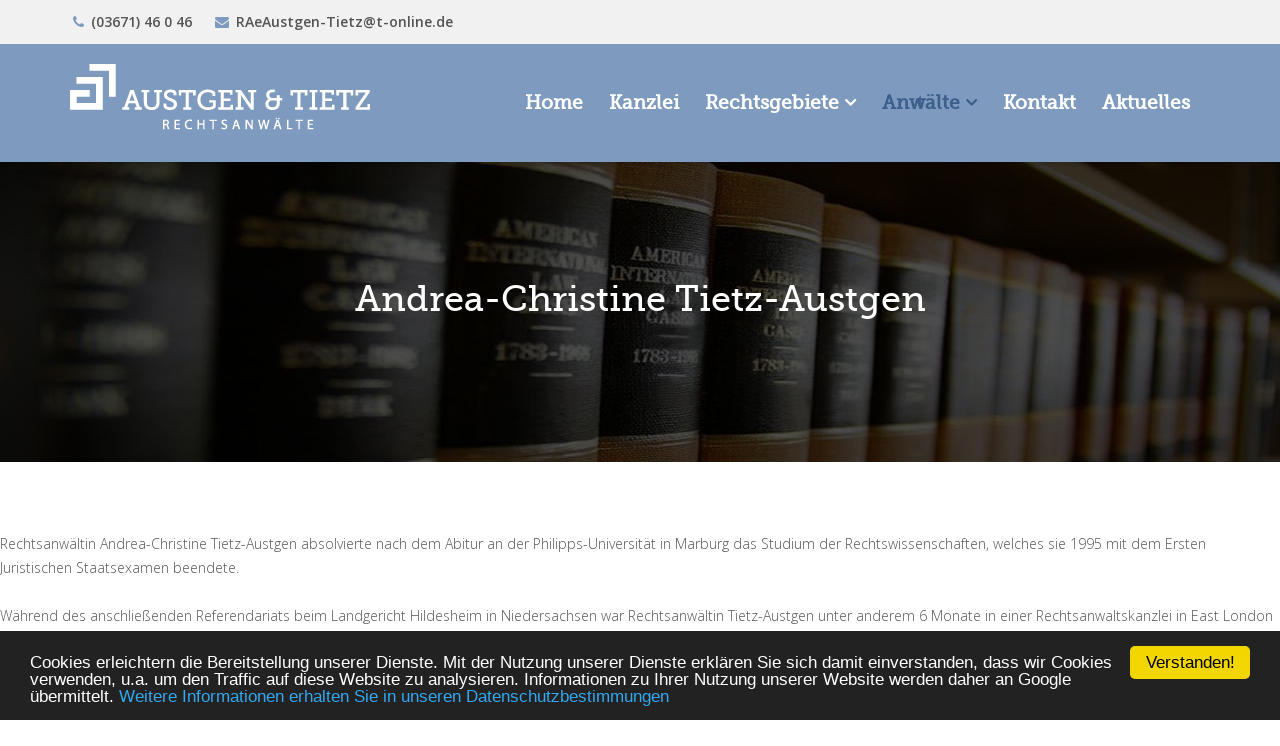

--- FILE ---
content_type: text/html; charset=utf-8
request_url: https://www.austgen-und-tietz.de/anwaelte/andrea-christine-tietz-austgen
body_size: 4656
content:
<!DOCTYPE html>
<html xmlns="http://www.w3.org/1999/xhtml" xml:lang="de-de" lang="de-de" dir="ltr">
    <head>
    
        <meta http-equiv="X-UA-Compatible" content="IE=edge">
            <meta name="viewport" content="width=device-width, initial-scale=1">
                                <!-- head -->
                <base href="https://www.austgen-und-tietz.de/anwaelte/andrea-christine-tietz-austgen" />
	<meta http-equiv="content-type" content="text/html; charset=utf-8" />
	<title>Rechtsanwältin Andrea-Christine Tietz-Austgen | Kanzlei Austgen &amp; Tietz Saalfeld</title>
	<link href="/templates/cw_austgen/images/favicon.ico" rel="shortcut icon" type="image/vnd.microsoft.icon" />
	<link href="https://www.austgen-und-tietz.de/component/search/?Itemid=550&amp;format=opensearch" rel="search" title="Suchen Kanzlei Austgen &amp; Tietz" type="application/opensearchdescription+xml" />
	<link href="/components/com_sppagebuilder/assets/css/font-awesome.min.css" rel="stylesheet" type="text/css" />
	<link href="/components/com_sppagebuilder/assets/css/animate.min.css" rel="stylesheet" type="text/css" />
	<link href="/components/com_sppagebuilder/assets/css/sppagebuilder.css" rel="stylesheet" type="text/css" />
	<link href="/components/com_sppagebuilder/assets/css/sppagecontainer.css" rel="stylesheet" type="text/css" />
	<link href="//fonts.googleapis.com/css?family=Open+Sans:300,300italic,regular,italic,600,600italic,700,700italic,800,800italic&amp;subset=latin" rel="stylesheet" type="text/css" />
	<link href="/templates/cw_austgen/css/bootstrap.min.css" rel="stylesheet" type="text/css" />
	<link href="/templates/cw_austgen/css/font-awesome.min.css" rel="stylesheet" type="text/css" />
	<link href="/templates/cw_austgen/css/legacy.css" rel="stylesheet" type="text/css" />
	<link href="/templates/cw_austgen/css/template.css" rel="stylesheet" type="text/css" />
	<link href="/templates/cw_austgen/css/presets/preset1.css" rel="stylesheet" type="text/css" class="preset" />
	<link href="/plugins/system/helix3/assets/css/pagebuilder.css" rel="stylesheet" type="text/css" />
	<link href="/templates/cw_austgen/css/frontend-edit.css" rel="stylesheet" type="text/css" />
	<style type="text/css">
.sp-page-builder .page-content #section-id-1530881692{padding:70px 0;}#sppb-addon-1530881697 .sppb-empty-space {height:20px;}#sppb-addon-1699542767877 .sppb-empty-space {height:20px;}#sppb-addon-1530881698 .sppb-addon-title {margin-top:0px;font-size:18px;line-height:18px;}#sppb-addon-1530881699 .sppb-empty-space {height:40px;}#sppb-addon-1530881700 .sppb-addon-title {margin-top:0px;font-size:18px;line-height:18px;}body{font-family:Open Sans, sans-serif; font-size:14px; font-weight:300; }#sp-top-bar{ background-color:#f1f1f1;color:#999999; }#sp-footer{ background-color:#292929;color:#999999;padding:25px 0; }
	</style>
	<script type="application/json" class="joomla-script-options new">{"csrf.token":"ccbd4781ca4c87b83eec9b5aeacb4284","system.paths":{"root":"","base":""}}</script>
	<script src="/media/jui/js/jquery.min.js?678ebf55c2e9c9c6a558d3f59955e2d5" type="text/javascript"></script>
	<script src="/media/jui/js/jquery-noconflict.js?678ebf55c2e9c9c6a558d3f59955e2d5" type="text/javascript"></script>
	<script src="/media/jui/js/jquery-migrate.min.js?678ebf55c2e9c9c6a558d3f59955e2d5" type="text/javascript"></script>
	<script src="/components/com_sppagebuilder/assets/js/jquery.parallax-1.1.3.js" type="text/javascript"></script>
	<script src="/components/com_sppagebuilder/assets/js/sppagebuilder.js" type="text/javascript"></script>
	<script src="/templates/cw_austgen/js/bootstrap.min.js" type="text/javascript"></script>
	<script src="/templates/cw_austgen/js/smoothscroll.js" type="text/javascript"></script>
	<script src="/templates/cw_austgen/js/jquery.sticky.js" type="text/javascript"></script>
	<script src="/templates/cw_austgen/js/main.js" type="text/javascript"></script>
	<script src="/templates/cw_austgen/js/frontend-edit.js" type="text/javascript"></script>
	<script src="/media/system/js/core.js?678ebf55c2e9c9c6a558d3f59955e2d5" type="text/javascript"></script>
	<script type="text/javascript">
;(function ($) {
	$.ajaxSetup({
		headers: {
			'X-CSRF-Token': Joomla.getOptions('csrf.token')
		}
	});
})(jQuery);
var sp_preloader = '0';

var sp_gotop = '1';

var sp_offanimation = 'default';

	</script>
	<meta content="Rechtsanwältin Andrea-Christine Tietz-Austgen | Kanzlei Austgen & Tietz Saalfeld" property="og:title" />
	<meta content="website" property="og:type"/>
	<meta content="https://www.austgen-und-tietz.de/anwaelte/andrea-christine-tietz-austgen" property="og:url" />

                  <!-- Begin Cookie Consent plugin by Silktide - http://silktide.com/cookieconsent -->
<script type="text/javascript">
    window.cookieconsent_options = {"message":"Cookies erleichtern die Bereitstellung unserer Dienste. Mit der Nutzung unserer Dienste erklären Sie sich damit einverstanden, dass wir Cookies verwenden, u.a. um den Traffic auf diese Website zu analysieren. Informationen zu Ihrer Nutzung unserer Website werden daher an Google übermittelt.","dismiss":"Verstanden!","learnMore":"Weitere Informationen erhalten Sie in unseren Datenschutzbestimmungen","link":"index.php/datenschutzbestimmungen","theme":"dark-bottom"};
</script>

<script type="text/javascript" src="//cdnjs.cloudflare.com/ajax/libs/cookieconsent2/1.0.10/cookieconsent.min.js"></script>
<!-- End Cookie Consent plugin -->
<style type="text/css">h1,h2,h3,h5,h6{
				font-family: 'museo_slab500';
							}		</style>
<link rel="apple-touch-icon" sizes="57x57" href="/apple-icon-57x57.png">
<link rel="apple-touch-icon" sizes="60x60" href="/apple-icon-60x60.png">
<link rel="apple-touch-icon" sizes="72x72" href="/apple-icon-72x72.png">
<link rel="apple-touch-icon" sizes="76x76" href="/apple-icon-76x76.png">
<link rel="apple-touch-icon" sizes="114x114" href="/apple-icon-114x114.png">
<link rel="apple-touch-icon" sizes="120x120" href="/apple-icon-120x120.png">
<link rel="apple-touch-icon" sizes="144x144" href="/apple-icon-144x144.png">
<link rel="apple-touch-icon" sizes="152x152" href="/apple-icon-152x152.png">
<link rel="apple-touch-icon" sizes="180x180" href="/apple-icon-180x180.png">
<link rel="icon" type="image/png" sizes="192x192"  href="/android-icon-192x192.png">
<link rel="icon" type="image/png" sizes="32x32" href="/favicon-32x32.png">
<link rel="icon" type="image/png" sizes="96x96" href="/favicon-96x96.png">
<link rel="icon" type="image/png" sizes="16x16" href="/favicon-16x16.png">
<link rel="manifest" href="/manifest.json">
<meta name="msapplication-TileColor" content="#ffffff">
<meta name="msapplication-TileImage" content="/ms-icon-144x144.png">
<meta name="theme-color" content="#ffffff">
            
                </head>
                <body class="site com-sppagebuilder view-page no-layout no-task itemid-550 de-de ltr  sticky-header layout-fluid off-canvas-menu-init">

                    <div class="off-canvas-menu-wrap">
                        <div class="body-innerwrapper">
<section id="sp-top-bar"><div class="container"><div class="row"><div id="sp-top1" class="col-xs-12 col-sm-6 col-md-6"><div class="sp-column "><ul class="sp-contact-info"><li class="sp-contact-phone"><i class="fa fa-phone"></i> (03671) 46 0 46</li><li class="sp-contact-email"><i class="fa fa-envelope"></i> RAeAustgen-Tietz@t-online.de</li></ul></div></div><div id="sp-top2" class="col-xs-12 col-sm-6 col-md-6"><div class="sp-column "></div></div></div></div></section><header id="sp-header"><div class="container"><div class="row"><div id="sp-logo" class="col-xs-8 col-sm-4 col-md-4"><div class="sp-column "><h1 class="logo"><a href="/"><img class="sp-default-logo hidden-xs" src="/images/Logodaten/Logo.png" alt="Kanzlei Austgen & Tietz"><img class="sp-retina-logo hidden-xs" src="/images/Logodaten/Logo-retina.png" alt="Kanzlei Austgen & Tietz" width="300" height="66"><img class="sp-default-logo visible-xs" src="/images/Logodaten/Logo.png" alt="Kanzlei Austgen & Tietz"></a></h1></div></div><div id="sp-menu" class="col-xs-4 col-sm-8 col-md-8"><div class="sp-column ">			<div class='sp-megamenu-wrapper'>
				<a id="offcanvas-toggler" class="visible-sm visible-xs" href="#"><i class="fa fa-bars"></i></a>
				<ul class="sp-megamenu-parent menu-fade-up hidden-sm hidden-xs"><li class="sp-menu-item"><a  href="/" >Home</a></li><li class="sp-menu-item"><a  href="/kanzlei" >Kanzlei</a></li><li class="sp-menu-item sp-has-child"><a  href="#" >Rechtsgebiete</a><div class="sp-dropdown sp-dropdown-main sp-menu-right" style="width: 240px;"><div class="sp-dropdown-inner"><ul class="sp-dropdown-items"><li class="sp-menu-item"><a  href="/rechtsgebiete/verwaltungsrecht" >Verwaltungsrecht</a></li><li class="sp-menu-item"><a  href="/rechtsgebiete/bankrecht" >Bankrecht</a></li><li class="sp-menu-item"><a  href="/rechtsgebiete/grundstuecksrecht" >Grundstücksrecht</a></li><li class="sp-menu-item"><a  href="/rechtsgebiete/erbrecht" >Erbrecht</a></li><li class="sp-menu-item"><a  href="/rechtsgebiete/strafrecht-bussgeldverfahren" >Strafrecht / Bußgeldverfahren</a></li><li class="sp-menu-item"><a  href="/rechtsgebiete/arbeitslosengeld-sozialhilfe" >Familienrecht</a></li><li class="sp-menu-item"><a  href="/rechtsgebiete/arbeitsrecht" >Arbeitsrecht</a></li><li class="sp-menu-item"><a  href="/rechtsgebiete/verkehrsunfallrecht" >Verkehrsunfallrecht</a></li><li class="sp-menu-item"><a  href="/rechtsgebiete/forderungseinzug" >Forderungseinzug</a></li><li class="sp-menu-item"><a  href="/rechtsgebiete/mietrecht" >Mietrecht</a></li></ul></div></div></li><li class="sp-menu-item sp-has-child active"><a  href="#" >Anwälte</a><div class="sp-dropdown sp-dropdown-main sp-menu-right" style="width: 240px;"><div class="sp-dropdown-inner"><ul class="sp-dropdown-items"><li class="sp-menu-item"><a  href="/anwaelte/peter-m-austgen" >Peter M. Austgen</a></li><li class="sp-menu-item current-item active"><a  href="/anwaelte/andrea-christine-tietz-austgen" >Andrea-Christine Tietz-Austgen</a></li></ul></div></div></li><li class="sp-menu-item"><a  href="/kontakt" >Kontakt</a></li><li class="sp-menu-item"><a  href="/aktuelles" >Aktuelles</a></li></ul>			</div>
		</div></div></div></div></header><section id="sp-page-title"><div class="row"><div id="sp-title" class="col-sm-12 col-md-12"><div class="sp-column "><div class="sp-page-title"style="background-image: url(/images/demo/banner/banner5.jpg);"><div class="container"><h2>Andrea-Christine Tietz-Austgen</h2></div></div></div></div></div></section><section id="sp-main-body"><div class="row"><div id="sp-component" class="col-sm-12 col-md-12"><div class="sp-column "><div id="system-message-container">
	</div>

<div id="sp-page-builder" class="sp-page-builder  page-41">

	
	<div class="page-content">
				<section id="section-id-1530881692" class="sppb-section  title-head attorney-area"  ><div class="sppb-row-container"><div class="sppb-row"><div class="sppb-col-sm-4" id="column-wrap-id-1530881693"><div id="column-id-1530881693" class="sppb-column" ><div class="sppb-column-addons"><div id="sppb-addon-1530881694" class="clearfix" ></div></div></div></div><div class="sppb-col-sm-8" id="column-wrap-id-1530881695"><div id="column-id-1530881695" class="sppb-column" ><div class="sppb-column-addons"><div id="sppb-addon-1530881696" class="clearfix" ><div class="sppb-addon sppb-addon-text-block 0 sppb-text-left "><div class="sppb-addon-content">Rechtsanw&auml;ltin Andrea-Christine Tietz-Austgen absolvierte nach dem Abitur an der Philipps-Universit&auml;t in Marburg das Studium der Rechtswissenschaften, welches sie 1995 mit dem Ersten Juristischen Staatsexamen beendete. <br /><br />W&auml;hrend des anschlie&szlig;enden Referendariats beim Landgericht Hildesheim in Niedersachsen war Rechtsanw&auml;ltin Tietz-Austgen unter anderem 6 Monate in einer Rechtsanwaltskanzlei in East London (S&uuml;dafrika) t&auml;tig. Im Jahre 1998 legte Rechtsanw&auml;ltin Tietz-Austgen das Zweite Juristische Staatsexamen ab. <br /><br />Rechtsanw&auml;ltin Tietz-Austgen ist seit 1998 als Rechtsanw&auml;ltin mit dem Schwerpunkt im Familienrecht und Arbeitsrecht t&auml;tig.<br />Sie ist zudem zertifizierte Verfahrensbeist&auml;ndin in Kindschaftssachen.<br /><br />Rechtsanw&auml;ltin Tietz-Austgen ist verheiratet und Mutter eines 13-j&auml;hrigen Sohnes.</div></div></div><div id="sppb-addon-1530881697" class="clearfix" ><div class="sppb-empty-space  clearfix"></div></div><div id="sppb-addon-1699542767877" class="clearfix" ><div class="sppb-empty-space  clearfix"></div></div><div id="sppb-addon-1530881698" class="clearfix" ><div class="sppb-addon sppb-addon-text-block 0 sppb-text-left "><h3 class="sppb-addon-title">Rechtsanwältin Tietz-Austgen ist schwerpunktmäßig tätig auf folgenden Gebieten:</h3><div class="sppb-addon-content"><ul class="unstyled check">
<li><span style="font-size: 14pt;"><strong>Familienrecht</strong></span></li>
<li><span style="font-size: 14pt;"><strong>Arbeitsrecht</strong></span></li>
<li><span style="font-size: 14pt;"><strong>Erbrecht</strong></span></li>
</ul></div></div></div><div id="sppb-addon-1530881699" class="clearfix" ><div class="sppb-empty-space  clearfix"></div></div><div id="sppb-addon-1530881700" class="clearfix" ><div class="sppb-addon sppb-addon-text-block 0 sppb-text-left "><h3 class="sppb-addon-title">Mitgliedschaften:</h3><div class="sppb-addon-content"><ul class="unstyled check">
<li>Deutscher Anwaltverein</li>
<li>AG Familien- und Erbrecht in DAV</li>
<li>Inner Wheel Club Saalebogen (Ehrenamt)</li>
<li style="text-align: left;">Inner Wheel Deutschland - Mitglied im gesch&auml;ftsf&uuml;hrenden Vorstand des D88 seit 2022/2023 (Ehrenamt)</li>
<li>F&ouml;rderverein Evang.&nbsp; Johannesschule Saalfeld</li>
</ul></div></div></div></div></div></div></div></div></section>			</div>
</div>
</div></div></div></section><footer id="sp-footer"><div class="container"><div class="row"><div id="sp-footer1" class="col-sm-6 col-md-6"><div class="sp-column "><span class="sp-copyright"> © 2018 Kanzlei Austgen & Tietz | Alle Rechte vorbehalten |  Website by <a href="https://www.conzeptwerk.de"> conzeptwerk</a></span></div></div><div id="sp-footer2" class="col-sm-6 col-md-6"><div class="sp-column "><div class="sp-module "><div class="sp-module-content"><ul class="nav menu">
<li class="item-482"><a href="/login" >Login</a></li><li class="item-483"><a href="/privacy-policy" >Impressum</a></li><li class="item-484"><a href="/datenschutzbestimmungen" >Datenschutz</a></li><li class="item-655"><a href="/datenverarbeitungshinweise" >Datenverarbeitung</a></li></ul>
</div></div></div></div></div></div></footer>                        </div> <!-- /.body-innerwrapper -->
                    </div> <!-- /.off-canvas-menu-wrap -->

                    <!-- Off Canvas Menu -->
                    <div class="offcanvas-menu">
                        <a href="#" class="close-offcanvas"><i class="fa fa-remove"></i></a>
                        <div class="offcanvas-inner">
                                                            <div class="sp-module "><h3 class="sp-module-title">Search</h3><div class="sp-module-content"><div class="search">
	<form action="/anwaelte/andrea-christine-tietz-austgen" method="post">
		<input name="searchword" id="mod-search-searchword" maxlength="200"  class="inputbox search-query" type="text" size="20" placeholder="Suchen ..." />		<input type="hidden" name="task" value="search" />
		<input type="hidden" name="option" value="com_search" />
		<input type="hidden" name="Itemid" value="550" />
	</form>
</div>
</div></div><div class="sp-module "><div class="sp-module-content"><ul class="nav menu">
<li class="item-437 default"><a href="/" >Home</a></li><li class="item-279"><a href="/kanzlei" >Kanzlei</a></li><li class="item-520 deeper parent"><a href="#" >Rechtsgebiete</a><ul class="nav-child unstyled small"><li class="item-521"><a href="/rechtsgebiete/verwaltungsrecht" >Verwaltungsrecht</a></li><li class="item-523"><a href="/rechtsgebiete/bankrecht" >Bankrecht</a></li><li class="item-524"><a href="/rechtsgebiete/grundstuecksrecht" >Grundstücksrecht</a></li><li class="item-525"><a href="/rechtsgebiete/erbrecht" >Erbrecht</a></li><li class="item-656"><a href="/rechtsgebiete/strafrecht-bussgeldverfahren" >Strafrecht / Bußgeldverfahren</a></li><li class="item-526"><a href="/rechtsgebiete/arbeitslosengeld-sozialhilfe" >Familienrecht</a></li><li class="item-634"><a href="/rechtsgebiete/arbeitsrecht" >Arbeitsrecht</a></li><li class="item-635"><a href="/rechtsgebiete/verkehrsunfallrecht" >Verkehrsunfallrecht</a></li><li class="item-636"><a href="/rechtsgebiete/forderungseinzug" >Forderungseinzug</a></li><li class="item-657"><a href="/rechtsgebiete/mietrecht" >Mietrecht</a></li></ul></li><li class="item-529 active deeper parent"><a href="#" >Anwälte</a><ul class="nav-child unstyled small"><li class="item-549"><a href="/anwaelte/peter-m-austgen" >Peter M. Austgen</a></li><li class="item-550 current active"><a href="/anwaelte/andrea-christine-tietz-austgen" >Andrea-Christine Tietz-Austgen</a></li></ul></li><li class="item-278"><a href="/kontakt" >Kontakt</a></li><li class="item-645"><a href="/aktuelles" >Aktuelles</a></li></ul>
</div></div>
                                                        </div> <!-- /.offcanvas-inner -->
                    </div> <!-- /.offcanvas-menu -->

                    
                    
                    <!-- Preloader -->
                    
                    <!-- Go to top -->
                                            <a href="javascript:void(0)" class="scrollup">&nbsp;</a>

                </body>
                </html>

--- FILE ---
content_type: text/css
request_url: https://www.austgen-und-tietz.de/templates/cw_austgen/css/template.css
body_size: 15243
content:
.form-control {
  display: block;
  height: 46px !important;
  padding: 6px 12px;
  font-size: 14px;
  line-height: 1.428571429;
  color: #555555;
  background-color: #fff;
  background-image: none;
  border: 1px solid #ccc;
  border-radius: 0;
  -webkit-box-shadow: none;
  box-shadow: none;
  -webkit-transition: border-color ease-in-out .15s, box-shadow ease-in-out .15s;
  -o-transition: border-color ease-in-out .15s, box-shadow ease-in-out .15s;
  transition: border-color ease-in-out .15s, box-shadow ease-in-out .15s;
}
.form-control:focus {
  border-color: #66afe9;
  outline: 0;
  -webkit-box-shadow: inset 0 1px 1px rgba(0,0,0,.075), 0 0 8px rgba(102,175,233,0.6);
  box-shadow: inset 0 1px 1px rgba(0,0,0,.075), 0 0 8px rgba(102,175,233,0.6);
}
.form-control::-moz-placeholder {
  color: #999;
  opacity: 1;
}
.form-control:-ms-input-placeholder {
  color: #999;
}
.form-control::-webkit-input-placeholder {
  color: #999;
}
.form-control[disabled],
.form-control[readonly],
fieldset[disabled] .form-control {
  cursor: not-allowed;
  background-color: #eeeeee;
  opacity: 1;
}
textarea.form-control {
  height: auto;
}
@font-face {
    font-family: 'museo_slab500';
    src: url('../fonts/museo_slab_500-webfont.woff2') format('woff2'),
         url('../fonts/museo_slab_500-webfont.woff') format('woff');
    font-weight: normal;
    font-style: normal;

}




[data-icon]:before {
  font-family: 'museo_slab500';
  content: attr(data-icon);
  speak: none;
}
[class^="icon-"],
[class*=" icon-"] {
  display: inline-block;
  width: 14px;
  height: 14px;
  margin-right: .25em;
  line-height: 14px;
  background-image: none;
}
dd > span[class^="icon-"] + time,
dd > span[class*=" icon-"] + time {
  margin-left: -0.25em;
}
dl.article-info dd.hits span[class^="icon-"],
dl.article-info dd.hits span[class*=" icon-"] {
  margin-right: 0;
}
[class^="icon-"]:before,
[class*=" icon-"]:before {
  font-family: 'IcoMoon';
  font-style: normal;
  speak: none;
}
[class^="icon-"].disabled,
[class*=" icon-"].disabled {
  font-weight: normal;
}
.icon-joomla:before {
  content: "\e200";
}
.icon-chevron-up:before,
.icon-uparrow:before,
.icon-arrow-up:before {
  content: "\e005";
}
.icon-chevron-right:before,
.icon-rightarrow:before,
.icon-arrow-right:before {
  content: "\e006";
}
.icon-chevron-down:before,
.icon-downarrow:before,
.icon-arrow-down:before {
  content: "\e007";
}
.icon-chevron-left:before,
.icon-leftarrow:before,
.icon-arrow-left:before {
  content: "\e008";
}
.icon-arrow-first:before {
  content: "\e003";
}
.icon-arrow-last:before {
  content: "\e004";
}
.icon-arrow-up-2:before {
  content: "\e009";
}
.icon-arrow-right-2:before {
  content: "\e00a";
}
.icon-arrow-down-2:before {
  content: "\e00b";
}
.icon-arrow-left-2:before {
  content: "\e00c";
}
.icon-arrow-up-3:before {
  content: "\e00f";
}
.icon-arrow-right-3:before {
  content: "\e010";
}
.icon-arrow-down-3:before {
  content: "\e011";
}
.icon-arrow-left-3:before {
  content: "\e012";
}
.icon-menu-2:before {
  content: "\e00e";
}
.icon-arrow-up-4:before {
  content: "\e201";
}
.icon-arrow-right-4:before {
  content: "\e202";
}
.icon-arrow-down-4:before {
  content: "\e203";
}
.icon-arrow-left-4:before {
  content: "\e204";
}
.icon-share:before,
.icon-redo:before {
  content: "\27";
}
.icon-undo:before {
  content: "\28";
}
.icon-forward-2:before {
  content: "\e205";
}
.icon-backward-2:before,
.icon-reply:before {
  content: "\e206";
}
.icon-unblock:before,
.icon-refresh:before,
.icon-redo-2:before {
  content: "\6c";
}
.icon-undo-2:before {
  content: "\e207";
}
.icon-move:before {
  content: "\7a";
}
.icon-expand:before {
  content: "\66";
}
.icon-contract:before {
  content: "\67";
}
.icon-expand-2:before {
  content: "\68";
}
.icon-contract-2:before {
  content: "\69";
}
.icon-play:before {
  content: "\e208";
}
.icon-pause:before {
  content: "\e209";
}
.icon-stop:before {
  content: "\e210";
}
.icon-previous:before,
.icon-backward:before {
  content: "\7c";
}
.icon-next:before,
.icon-forward:before {
  content: "\7b";
}
.icon-first:before {
  content: "\7d";
}
.icon-last:before {
  content: "\e000";
}
.icon-play-circle:before {
  content: "\e00d";
}
.icon-pause-circle:before {
  content: "\e211";
}
.icon-stop-circle:before {
  content: "\e212";
}
.icon-backward-circle:before {
  content: "\e213";
}
.icon-forward-circle:before {
  content: "\e214";
}
.icon-loop:before {
  content: "\e001";
}
.icon-shuffle:before {
  content: "\e002";
}
.icon-search:before {
  content: "\53";
}
.icon-zoom-in:before {
  content: "\64";
}
.icon-zoom-out:before {
  content: "\65";
}
.icon-apply:before,
.icon-edit:before,
.icon-pencil:before {
  content: "\2b";
}
.icon-pencil-2:before {
  content: "\2c";
}
.icon-brush:before {
  content: "\3b";
}
.icon-save-new:before,
.icon-plus-2:before {
  content: "\5d";
}
.icon-ban-circle:before,
.icon-minus-sign:before,
.icon-minus-2:before {
  content: "\5e";
}
.icon-delete:before,
.icon-remove:before,
.icon-cancel-2:before {
  content: "\49";
}
.icon-publish:before,
.icon-save:before,
.icon-ok:before,
.icon-checkmark:before {
  content: "\47";
}
.icon-new:before,
.icon-plus:before {
  content: "\2a";
}
.icon-plus-circle:before {
  content: "\e215";
}
.icon-minus:before,
.icon-not-ok:before {
  content: "\4b";
}
.icon-minus-circle:before {
  content: "\e216";
}
.icon-unpublish:before,
.icon-cancel:before {
  content: "\4a";
}
.icon-cancel-circle:before {
  content: "\e217";
}
.icon-checkmark-2:before {
  content: "\e218";
}
.icon-checkmark-circle:before {
  content: "\e219";
}
.icon-info:before {
  content: "\e220";
}
.icon-info-2:before,
.icon-info-circle:before {
  content: "\e221";
}
.icon-question:before,
.icon-question-sign:before,
.icon-help:before {
  content: "\45";
}
.icon-question-2:before,
.icon-question-circle:before {
  content: "\e222";
}
.icon-notification:before {
  content: "\e223";
}
.icon-notification-2:before,
.icon-notification-circle:before {
  content: "\e224";
}
.icon-pending:before,
.icon-warning:before {
  content: "\48";
}
.icon-warning-2:before,
.icon-warning-circle:before {
  content: "\e225";
}
.icon-checkbox-unchecked:before {
  content: "\3d";
}
.icon-checkin:before,
.icon-checkbox:before,
.icon-checkbox-checked:before {
  content: "\3e";
}
.icon-checkbox-partial:before {
  content: "\3f";
}
.icon-square:before {
  content: "\e226";
}
.icon-radio-unchecked:before {
  content: "\e227";
}
.icon-radio-checked:before,
.icon-generic:before {
  content: "\e228";
}
.icon-circle:before {
  content: "\e229";
}
.icon-signup:before {
  content: "\e230";
}
.icon-grid:before,
.icon-grid-view:before {
  content: "\58";
}
.icon-grid-2:before,
.icon-grid-view-2:before {
  content: "\59";
}
.icon-menu:before {
  content: "\5a";
}
.icon-list:before,
.icon-list-view:before {
  content: "\31";
}
.icon-list-2:before {
  content: "\e231";
}
.icon-menu-3:before {
  content: "\e232";
}
.icon-folder-open:before,
.icon-folder:before {
  content: "\2d";
}
.icon-folder-close:before,
.icon-folder-2:before {
  content: "\2e";
}
.icon-folder-plus:before {
  content: "\e234";
}
.icon-folder-minus:before {
  content: "\e235";
}
.icon-folder-3:before {
  content: "\e236";
}
.icon-folder-plus-2:before {
  content: "\e237";
}
.icon-folder-remove:before {
  content: "\e238";
}
.icon-file:before {
  content: "\e016";
}
.icon-file-2:before {
  content: "\e239";
}
.icon-file-add:before,
.icon-file-plus:before {
  content: "\29";
}
.icon-file-remove:before,
.icon-file-minus:before {
  content: "\e017";
}
.icon-file-check:before {
  content: "\e240";
}
.icon-file-remove:before {
  content: "\e241";
}
.icon-save-copy:before,
.icon-copy:before {
  content: "\e018";
}
.icon-stack:before {
  content: "\e242";
}
.icon-tree:before {
  content: "\e243";
}
.icon-tree-2:before {
  content: "\e244";
}
.icon-paragraph-left:before {
  content: "\e246";
}
.icon-paragraph-center:before {
  content: "\e247";
}
.icon-paragraph-right:before {
  content: "\e248";
}
.icon-paragraph-justify:before {
  content: "\e249";
}
.icon-screen:before {
  content: "\e01c";
}
.icon-tablet:before {
  content: "\e01d";
}
.icon-mobile:before {
  content: "\e01e";
}
.icon-box-add:before {
  content: "\51";
}
.icon-box-remove:before {
  content: "\52";
}
.icon-download:before {
  content: "\e021";
}
.icon-upload:before {
  content: "\e022";
}
.icon-home:before {
  content: "\21";
}
.icon-home-2:before {
  content: "\e250";
}
.icon-out-2:before,
.icon-new-tab:before {
  content: "\e024";
}
.icon-out-3:before,
.icon-new-tab-2:before {
  content: "\e251";
}
.icon-link:before {
  content: "\e252";
}
.icon-picture:before,
.icon-image:before {
  content: "\2f";
}
.icon-pictures:before,
.icon-images:before {
  content: "\30";
}
.icon-palette:before,
.icon-color-palette:before {
  content: "\e014";
}
.icon-camera:before {
  content: "\55";
}
.icon-camera-2:before,
.icon-video:before {
  content: "\e015";
}
.icon-play-2:before,
.icon-video-2:before,
.icon-youtube:before {
  content: "\56";
}
.icon-music:before {
  content: "\57";
}
.icon-user:before {
  content: "\22";
}
.icon-users:before {
  content: "\e01f";
}
.icon-vcard:before {
  content: "\6d";
}
.icon-address:before {
  content: "\70";
}
.icon-share-alt:before,
.icon-out:before {
  content: "\26";
}
.icon-enter:before {
  content: "\e257";
}
.icon-exit:before {
  content: "\e258";
}
.icon-comment:before,
.icon-comments:before {
  content: "\24";
}
.icon-comments-2:before {
  content: "\25";
}
.icon-quote:before,
.icon-quotes-left:before {
  content: "\60";
}
.icon-quote-2:before,
.icon-quotes-right:before {
  content: "\61";
}
.icon-quote-3:before,
.icon-bubble-quote:before {
  content: "\e259";
}
.icon-phone:before {
  content: "\e260";
}
.icon-phone-2:before {
  content: "\e261";
}
.icon-envelope:before,
.icon-mail:before {
  content: "\4d";
}
.icon-envelope-opened:before,
.icon-mail-2:before {
  content: "\4e";
}
.icon-unarchive:before,
.icon-drawer:before {
  content: "\4f";
}
.icon-archive:before,
.icon-drawer-2:before {
  content: "\50";
}
.icon-briefcase:before {
  content: "\e020";
}
.icon-tag:before {
  content: "\e262";
}
.icon-tag-2:before {
  content: "\e263";
}
.icon-tags:before {
  content: "\e264";
}
.icon-tags-2:before {
  content: "\e265";
}
.icon-options:before,
.icon-cog:before {
  content: "\38";
}
.icon-cogs:before {
  content: "\37";
}
.icon-screwdriver:before,
.icon-tools:before {
  content: "\36";
}
.icon-wrench:before {
  content: "\3a";
}
.icon-equalizer:before {
  content: "\39";
}
.icon-dashboard:before {
  content: "\78";
}
.icon-switch:before {
  content: "\e266";
}
.icon-filter:before {
  content: "\54";
}
.icon-purge:before,
.icon-trash:before {
  content: "\4c";
}
.icon-checkedout:before,
.icon-lock:before,
.icon-locked:before {
  content: "\23";
}
.icon-unlock:before {
  content: "\e267";
}
.icon-key:before {
  content: "\5f";
}
.icon-support:before {
  content: "\46";
}
.icon-database:before {
  content: "\62";
}
.icon-scissors:before {
  content: "\e268";
}
.icon-health:before {
  content: "\6a";
}
.icon-wand:before {
  content: "\6b";
}
.icon-eye-open:before,
.icon-eye:before {
  content: "\3c";
}
.icon-eye-close:before,
.icon-eye-blocked:before,
.icon-eye-2:before {
  content: "\e269";
}
.icon-clock:before {
  content: "\6e";
}
.icon-compass:before {
  content: "\6f";
}
.icon-broadcast:before,
.icon-connection:before,
.icon-wifi:before {
  content: "\e01b";
}
.icon-book:before {
  content: "\e271";
}
.icon-lightning:before,
.icon-flash:before {
  content: "\79";
}
.icon-print:before,
.icon-printer:before {
  content: "\e013";
}
.icon-feed:before {
  content: "\71";
}
.icon-calendar:before {
  content: "\43";
}
.icon-calendar-2:before {
  content: "\44";
}
.icon-calendar-3:before {
  content: "\e273";
}
.icon-pie:before {
  content: "\77";
}
.icon-bars:before {
  content: "\76";
}
.icon-chart:before {
  content: "\75";
}
.icon-power-cord:before {
  content: "\32";
}
.icon-cube:before {
  content: "\33";
}
.icon-puzzle:before {
  content: "\34";
}
.icon-attachment:before,
.icon-paperclip:before,
.icon-flag-2:before {
  content: "\72";
}
.icon-lamp:before {
  content: "\74";
}
.icon-pin:before,
.icon-pushpin:before {
  content: "\73";
}
.icon-location:before {
  content: "\63";
}
.icon-shield:before {
  content: "\e274";
}
.icon-flag:before {
  content: "\35";
}
.icon-flag-3:before {
  content: "\e275";
}
.icon-bookmark:before {
  content: "\e023";
}
.icon-bookmark-2:before {
  content: "\e276";
}
.icon-heart:before {
  content: "\e277";
}
.icon-heart-2:before {
  content: "\e278";
}
.icon-thumbs-up:before {
  content: "\5b";
}
.icon-thumbs-down:before {
  content: "\5c";
}
.icon-unfeatured:before,
.icon-asterisk:before,
.icon-star-empty:before {
  content: "\40";
}
.icon-star-2:before {
  content: "\41";
}
.icon-featured:before,
.icon-default:before,
.icon-star:before {
  content: "\42";
}
.icon-smiley:before,
.icon-smiley-happy:before {
  content: "\e279";
}
.icon-smiley-2:before,
.icon-smiley-happy-2:before {
  content: "\e280";
}
.icon-smiley-sad:before {
  content: "\e281";
}
.icon-smiley-sad-2:before {
  content: "\e282";
}
.icon-smiley-neutral:before {
  content: "\e283";
}
.icon-smiley-neutral-2:before {
  content: "\e284";
}
.icon-cart:before {
  content: "\e019";
}
.icon-basket:before {
  content: "\e01a";
}
.icon-credit:before {
  content: "\e286";
}
.icon-credit-2:before {
  content: "\e287";
}
.icon-expired:before {
  content: "\4b";
}
.sp-megamenu-parent {
  list-style: none;
  padding: 0;
  margin: 0;
  z-index: 9;
  display: block;
  float: right;
}
.sp-megamenu-parent >li {
  display: inline-block;
  position: relative;
  padding: 0;
}
.sp-megamenu-parent >li.menu-justify {
  position: static;
}
.sp-megamenu-parent >li >a {
  display: inline-block;
  padding: 0 13px;
  line-height: 118px;
  font-size: 1.35em;
  color: #fff;
  font-weight: 700;
    font-family: 'museo_slab500';}
.sp-megamenu-parent >li:last-child > a {
  padding-right: 20px;
}
.sp-megamenu-parent >li.sp-has-child>a:after {
  font-family: "FontAwesome";
  content: " \f107";
}
.sp-megamenu-parent .sp-module {
  padding: 10px;
}
.sp-megamenu-parent .sp-mega-group {
  list-style: none;
  padding: 0;
  margin: 0;
}
.sp-megamenu-parent .sp-mega-group .sp-mega-group-child {
  list-style: none;
  padding: 0;
  margin: 0;
}
.sp-megamenu-parent .sp-dropdown {
  margin: 0;
  position: absolute;
  z-index: 10;
  display: none;
}
.sp-megamenu-parent .sp-dropdown .sp-dropdown-inner {
  background: #222;
  box-shadow: 0 3px 5px 0 rgba(0,0,0,0.2);
  padding: 20px;
}
.sp-megamenu-parent .sp-dropdown .sp-dropdown-items {
  list-style: none;
  padding: 0;
  margin: 0;
}
.sp-megamenu-parent .sp-dropdown .sp-dropdown-items .sp-has-child>a:after {
  font-family: "FontAwesome";
  content: " \f105";
  float: right;
}
.sp-megamenu-parent .sp-dropdown.sp-menu-center {
  margin-left: 45px;
}
.sp-megamenu-parent .sp-dropdown.sp-dropdown-main {
  top: 100%;
}
.sp-megamenu-parent .sp-dropdown.sp-dropdown-main.sp-menu-right,
.sp-megamenu-parent .sp-dropdown.sp-dropdown-main.sp-menu-full {
  left: 0;
}
.sp-megamenu-parent .sp-dropdown.sp-dropdown-main.sp-menu-left {
  right: 0;
}
.sp-megamenu-parent .sp-dropdown.sp-dropdown-sub {
  top: 0;
  left: 100%;
}
.sp-megamenu-parent .sp-dropdown.sp-dropdown-sub .sp-dropdown-inner {
  box-shadow: 0 0 5px rgba(0,0,0,0.2);
}
.sp-megamenu-parent .sp-dropdown li.sp-menu-item {
  display: block;
  padding: 0;
  position: relative;
}
.sp-megamenu-parent .sp-dropdown li.sp-menu-item:last-child > a {
  border: 0;
}
.sp-megamenu-parent .sp-dropdown li.sp-menu-item >a {
  display: block;
  padding: 10px;
  color: #fff;
  cursor: pointer;
  border-bottom: 1px solid rgba(255,255,255,0.05);
}
.sp-megamenu-parent .sp-dropdown li.sp-menu-item >a i {
  margin-right: 10px;
}
.sp-megamenu-parent .sp-dropdown li.sp-menu-item >a.sp-group-title {
  font-weight: bold;
  color: #999;
  font-size: 16px;
}
.sp-megamenu-parent .sp-dropdown li.sp-menu-item >a:hover {
  color: #3c608b;
}
.sp-megamenu-parent .sp-dropdown li.sp-menu-item.active>a:hover {
  color: #3c608b;
}
.sp-megamenu-parent .sp-dropdown-mega >.row {
  margin-top: 30px;
}
.sp-megamenu-parent .sp-dropdown-mega >.row:first-child {
  margin-top: 0;
}
.sp-megamenu-parent .sp-has-child:hover >.sp-dropdown {
  display: block;
}
.sp-megamenu-parent.menu-fade .sp-has-child:hover >.sp-dropdown {
  -webkit-animation: spMenuFadeIn 400ms;
  animation: spMenuFadeIn 400ms;
}
.sp-megamenu-parent.menu-zoom .sp-has-child:hover >.sp-dropdown {
  -webkit-animation: spMenuZoom 400ms;
  animation: spMenuZoom 400ms;
}
.sp-megamenu-parent.menu-fade-up .sp-has-child:hover >.sp-dropdown {
  -webkit-animation: spMenuFadeInUp 400ms;
  animation: spMenuFadeInUp 400ms;
}
#offcanvas-toggler {
  float: right;
  line-height: 118px;
  color: #fff;
}
#offcanvas-toggler >i {
  display: inline-block;
  color: #fff;
  padding: 10px 15px;
  font-size: 18px;
  background: #3c608b;
  margin: 0;
  border-radius: 0;
  cursor: pointer;
  -webkit-transition: color 400ms, background-color 400ms;
  -o-transition: color 400ms, background-color 400ms;
  transition: color 400ms, background-color 400ms;
}
#offcanvas-toggler >i:hover {
  color: #fff;
}
.close-offcanvas {
  position: absolute;
  top: 0;
  right: 0;
  width: 60px;
  height: 50px;
  line-height: 50px;
  z-index: 1;
  color: #fff;
  text-align: center;
  font-size: 22px;
  background: #000;
}
.close-offcanvas:before,
.close-offcanvas:after {
  content: '';
  position: absolute;
  width: 3px;
  height: 40%;
  top: 15px;
  left: 50%;
  background: #fff;
}
.close-offcanvas:before {
  -webkit-transform: rotate(45deg);
  transform: rotate(45deg);
}
.close-offcanvas:after {
  -webkit-transform: rotate(-45deg);
  transform: rotate(-45deg);
}
.close-offcanvas i {
  display: none;
}
.close-offcanvas:hover {
  background: rgba(0,0,0,0.5);
  color: #fff;
}
.offcanvas-menu {
  width: 280px;
  height: 100%;
  background: #fff;
  color: #999;
  position: fixed;
  top: 0;
  opacity: 0;
  z-index: 9999;
  overflow-y: scroll;
}
.offcanvas-menu .offcanvas-inner {
  padding: 20px;
}
.offcanvas-menu .offcanvas-inner .sp-module {
  margin-top: 20px;
}
.offcanvas-menu .offcanvas-inner .sp-module ul > li {
  border: none;
}
.offcanvas-menu .offcanvas-inner .sp-module ul > li.active > a {
  color: #3c608b;
}
.offcanvas-menu .offcanvas-inner .sp-module ul > li a {
  border-bottom: 1px dotted #e8e8e8;
  -webkit-transition: 300ms;
  -o-transition: 300ms;
  transition: 300ms;
  padding: 4px 20px;
}
.offcanvas-menu .offcanvas-inner .sp-module ul > li a:hover {
  background: none;
}
.offcanvas-menu .offcanvas-inner .sp-module ul > li >a:before {
  display: none;
}
.offcanvas-menu .offcanvas-inner .sp-module:first-child {
  margin-top: 0;
}
.offcanvas-menu .offcanvas-inner .sp-module .sp-module-content > ul {
  margin: 0 -20px;
}
.offcanvas-menu .offcanvas-inner .search {
  margin-top: 25px;
}
.offcanvas-menu .offcanvas-inner .search input {
  width: 100%;
  border-radius: 0;
  border: 1px solid #eee;
  box-shadow: none;
  -webkit-box-shadow: none;
}
.ltr .offcanvas-menu {
  -webkit-transition: opacity 400ms cubic-bezier(0.7,0,0.3,1), right 400ms cubic-bezier(0.7,0,0.3,1);
  transition: opacity 400ms cubic-bezier(0.7,0,0.3,1), right 400ms cubic-bezier(0.7,0,0.3,1);
}
.ltr .body-innerwrapper:after {
  right: 0;
}
.ltr .offcanvas-menu {
  right: -280px;
}
.ltr.offcanvas .offcanvas-menu {
  right: 0;
}
.body-innerwrapper:after {
  position: absolute;
  top: 0;
  width: 0;
  height: 0;
  background: rgba(0,0,0,0.8);
  content: '';
  opacity: 0;
  -webkit-transition: opacity 0.5s, width 0.1s 0.5s, height 0.1s 0.5s;
  transition: opacity 0.5s, width 0.1s 0.5s, height 0.1s 0.5s;
  z-index: 999;
}
.offcanvas {
  width: 100%;
  height: 100%;
  position: relative;
}
.offcanvas .body-innerwrapper:after {
  width: 100%;
  height: 100%;
  opacity: 1;
  -webkit-transition: opacity 0.5s;
  transition: opacity 0.5s;
}
.offcanvas .offcanvas-menu {
  opacity: 1;
}
.offcanvas .offcanvas-menu ul.nav-child li {
  padding-left: 10px;
}
.menu .nav-child.small {
  font-size: inherit;
}
@-webkit-keyframes spMenuFadeIn {
  0% {
    opacity: 0;
  }
  100% {
    opacity: 1;
  }
}
@keyframes spMenuFadeIn {
  0% {
    opacity: 0;
  }
  100% {
    opacity: 1;
  }
}
@-webkit-keyframes spMenuZoom {
  0% {
    opacity: 0;
    -webkit-transform: scale(.8);
  }
  100% {
    opacity: 1;
    -webkit-transform: scale(1);
  }
}
@keyframes spMenuZoom {
  0% {
    opacity: 0;
    transform: scale(.8);
    -webkit-transform: scale(.8);
  }
  100% {
    opacity: 1;
    transform: scale(1);
    -webkit-transform: scale(1);
  }
}
@-webkit-keyframes spMenuFadeInUp {
  0% {
    opacity: 0;
    -webkit-transform: translate3d(0,30px,0);
  }
  100% {
    opacity: 1;
    -webkit-transform: none;
  }
}
@keyframes spMenuFadeInUp {
  0% {
    opacity: 0;
    transform: translate3d(0,30px,0);
  }
  100% {
    opacity: 1;
    transform: none;
  }
}
a {
  -webkit-transition: color 400ms, background-color 400ms;
  transition: color 400ms, background-color 400ms;
}
body {
  line-height: 24px;
  text-rendering: optimizeLegibility;
  -webkit-font-smoothing: antialiased !important;
}
a,
a:hover,
a:focus,
a:active {
  text-decoration: none;
}
label {
  font-weight: normal;
}
a:focus {
  outline: none;
}
legend {
  padding-bottom: 10px;
}
img {
  display: block;
  max-width: 100%;
  height: auto;
}
p.lead {
  font-weight: 400;
}
.title-head .sppb-title-heading {
  margin-bottom: 35px !important;
  position: relative;
  text-transform: uppercase;
}
.title-head .sppb-title-heading:after {
  content: '';
  width: 50px;
  left: 50%;
  bottom: -20px;
  margin-left: -23px;
  height: 3px;
  background: #7e9abf;
  position: absolute;
}
.title-head .sppb-title-subheading {
  line-height: 30px;
  color: #999;
  max-width: 600px !important;
  margin: 0 auto 50px;
}
.title-classic .sppb-addon-title,
.title-classic-page,
.title-classic .sp-module-title {
  position: relative;
  padding-bottom: 15px;
}
.title-classic .sppb-addon-title:after,
.title-classic-page:after,
.title-classic .sp-module-title:after {
  content: '';
  width: 30px;
  left: 0;
  bottom: 0;
  height: 3px;
  background: #7e9abf;
  position: absolute;
}
.intro-link {
  color: #999;
}
.intro-link:hover {
  color: #3c608b;
}
.unstyled {
  list-style: none;
  margin: 0;
  padding: 0;
}
.check-list {
  list-style: none;
  padding-left: 20px;
}
.check-list li i {
  margin-right: 10px;
  color: #0052a5;
}
ul.arrow li,
ul.check li {
  line-height: 30px;
  color: #999;
}
ul.arrow li:before {
  content: "\f105";
  font-family: "FontAwesome";
  margin-right: 15px;
  color: #ff6b31;
  font-size: 16px;
}
ul.check li:before {
  content: "\f00c";
  font-family: "FontAwesome";
  margin-right: 15px;
  color: #ff6b31;
}
.hover-image-container {
  position: relative;
  overflow: hidden;
}
.hover-image-container img {
  -webkit-transform: perspective(1px) scale3d(1.1,1.1,1);
  transform: perspective(1px) scale3d(1.1,1.1,1);
  -webkit-transition: all 500ms;
  -o-transition: all 500ms;
  transition: all 500ms;
}
.hover-image-container:hover img {
  -webkit-transform: perspective(1px) scale3d(1.2,1.2,1);
  transform: perspective(1px) scale3d(1.2,1.2,1);
}
.action-title {
  font-size: 52px;
  color: #fff;
  line-height: 36px;
  margin-top: 0;
}
.action-subtitle {
  font-size: 36px;
  text-transform: capitalize;
  margin: 30px 0;
}
.action-btn .btn-primary {
  font-size: 30px;
  position: relative;
  padding: 0 50px 0 100px;
  background: #3c608b;
  height: 66px;
  line-height: 66px;
}
.action-btn .btn-primary i {
  position: absolute;
  width: 76px;
  height: 66px;
  line-height: 66px;
  background: #2d4767;
  left: 0;
  top: 0;
}
.action-btn .btn-primary:hover i {
  background: #222;
}
img.pull-left {
  margin-right: 20px;
  margin-bottom: 20px;
}
img.pull-right {
  margin-left: 20px;
  margin-bottom: 20px;
}
blockquote {
  padding: 30px;
  border-left: 0;
  margin: 30px 0;
  background: #f9f9f9;
  position: relative;
}
blockquote:before {
  content: "\f10d";
  font-family: "FontAwesome";
  position: absolute;
  font-size: 54px;
  color: #ddd;
  top: 0;
  left: 15px;
  z-index: 0;
}
cite {
  display: block;
  font-size: 14px;
  margin-top: 10px;
}
h1,
h2,
h3,
h4 {
  color: #3c608b;
}
.tp-caption.slide_title,
.tp-caption.slide_title_small,
.sppb-addon-animated-number,
.feature-tab .sppb-nav-tabs>li >a {
    font-family: 'museo_slab500' !important;
}
.btn,
.sppb-btn {
  -webkit-transition: color 400ms, background-color 400ms, border-color 400ms;
  -o-transition: color 400ms, background-color 400ms, border-color 400ms;
  transition: color 400ms, background-color 400ms, border-color 400ms;
}
.sppb-btn {
  border: 0;
  border-radius: 0;
}
.btn-primary,
.readmore .btn-default,
.sppb-btn-primary {
  border: 0;
  border-radius: 0;
  padding: 10px 25px;
  font-weight: 700;
  text-transform: uppercase;
  font-size: 13px;
  color: #fff;
}
.sppb-btn-lg {
  font-size: 16px;
}
.offline-inner {
  margin-top: 100px;
}
select,
textarea,
input[type="text"],
input[type="password"],
input[type="datetime"],
input[type="datetime-local"],
input[type="date"],
input[type="month"],
input[type="time"],
input[type="week"],
input[type="number"],
input[type="email"],
input[type="url"],
input[type="search"],
input[type="tel"],
input[type="color"],
.uneditable-input {
  display: block;
  height: 46px !important;
  padding: 6px 12px;
  font-size: 14px;
  line-height: 1.428571429;
  color: #555555;
  background-color: #fff;
  background-image: none;
  border: 1px solid #ccc;
  border-radius: 0;
  -webkit-box-shadow: none;
  box-shadow: none;
  -webkit-transition: border-color ease-in-out .15s, box-shadow ease-in-out .15s;
  -o-transition: border-color ease-in-out .15s, box-shadow ease-in-out .15s;
  transition: border-color ease-in-out .15s, box-shadow ease-in-out .15s;
}
select:focus,
textarea:focus,
input[type="text"]:focus,
input[type="password"]:focus,
input[type="datetime"]:focus,
input[type="datetime-local"]:focus,
input[type="date"]:focus,
input[type="month"]:focus,
input[type="time"]:focus,
input[type="week"]:focus,
input[type="number"]:focus,
input[type="email"]:focus,
input[type="url"]:focus,
input[type="search"]:focus,
input[type="tel"]:focus,
input[type="color"]:focus,
.uneditable-input:focus {
  border-color: #66afe9;
  outline: 0;
  -webkit-box-shadow: inset 0 1px 1px rgba(0,0,0,.075), 0 0 8px rgba(102,175,233,0.6);
  box-shadow: inset 0 1px 1px rgba(0,0,0,.075), 0 0 8px rgba(102,175,233,0.6);
}
select::-moz-placeholder,
textarea::-moz-placeholder,
input[type="text"]::-moz-placeholder,
input[type="password"]::-moz-placeholder,
input[type="datetime"]::-moz-placeholder,
input[type="datetime-local"]::-moz-placeholder,
input[type="date"]::-moz-placeholder,
input[type="month"]::-moz-placeholder,
input[type="time"]::-moz-placeholder,
input[type="week"]::-moz-placeholder,
input[type="number"]::-moz-placeholder,
input[type="email"]::-moz-placeholder,
input[type="url"]::-moz-placeholder,
input[type="search"]::-moz-placeholder,
input[type="tel"]::-moz-placeholder,
input[type="color"]::-moz-placeholder,
.uneditable-input::-moz-placeholder {
  color: #999;
  opacity: 1;
}
select:-ms-input-placeholder,
textarea:-ms-input-placeholder,
input[type="text"]:-ms-input-placeholder,
input[type="password"]:-ms-input-placeholder,
input[type="datetime"]:-ms-input-placeholder,
input[type="datetime-local"]:-ms-input-placeholder,
input[type="date"]:-ms-input-placeholder,
input[type="month"]:-ms-input-placeholder,
input[type="time"]:-ms-input-placeholder,
input[type="week"]:-ms-input-placeholder,
input[type="number"]:-ms-input-placeholder,
input[type="email"]:-ms-input-placeholder,
input[type="url"]:-ms-input-placeholder,
input[type="search"]:-ms-input-placeholder,
input[type="tel"]:-ms-input-placeholder,
input[type="color"]:-ms-input-placeholder,
.uneditable-input:-ms-input-placeholder {
  color: #999;
}
select::-webkit-input-placeholder,
textarea::-webkit-input-placeholder,
input[type="text"]::-webkit-input-placeholder,
input[type="password"]::-webkit-input-placeholder,
input[type="datetime"]::-webkit-input-placeholder,
input[type="datetime-local"]::-webkit-input-placeholder,
input[type="date"]::-webkit-input-placeholder,
input[type="month"]::-webkit-input-placeholder,
input[type="time"]::-webkit-input-placeholder,
input[type="week"]::-webkit-input-placeholder,
input[type="number"]::-webkit-input-placeholder,
input[type="email"]::-webkit-input-placeholder,
input[type="url"]::-webkit-input-placeholder,
input[type="search"]::-webkit-input-placeholder,
input[type="tel"]::-webkit-input-placeholder,
input[type="color"]::-webkit-input-placeholder,
.uneditable-input::-webkit-input-placeholder {
  color: #999;
}
select[disabled],
select[readonly],
fieldset[disabled] select,
textarea[disabled],
textarea[readonly],
fieldset[disabled] textarea,
input[type="text"][disabled],
input[type="text"][readonly],
fieldset[disabled] input[type="text"],
input[type="password"][disabled],
input[type="password"][readonly],
fieldset[disabled] input[type="password"],
input[type="datetime"][disabled],
input[type="datetime"][readonly],
fieldset[disabled] input[type="datetime"],
input[type="datetime-local"][disabled],
input[type="datetime-local"][readonly],
fieldset[disabled] input[type="datetime-local"],
input[type="date"][disabled],
input[type="date"][readonly],
fieldset[disabled] input[type="date"],
input[type="month"][disabled],
input[type="month"][readonly],
fieldset[disabled] input[type="month"],
input[type="time"][disabled],
input[type="time"][readonly],
fieldset[disabled] input[type="time"],
input[type="week"][disabled],
input[type="week"][readonly],
fieldset[disabled] input[type="week"],
input[type="number"][disabled],
input[type="number"][readonly],
fieldset[disabled] input[type="number"],
input[type="email"][disabled],
input[type="email"][readonly],
fieldset[disabled] input[type="email"],
input[type="url"][disabled],
input[type="url"][readonly],
fieldset[disabled] input[type="url"],
input[type="search"][disabled],
input[type="search"][readonly],
fieldset[disabled] input[type="search"],
input[type="tel"][disabled],
input[type="tel"][readonly],
fieldset[disabled] input[type="tel"],
input[type="color"][disabled],
input[type="color"][readonly],
fieldset[disabled] input[type="color"],
.uneditable-input[disabled],
.uneditable-input[readonly],
fieldset[disabled] .uneditable-input {
  cursor: not-allowed;
  background-color: #eeeeee;
  opacity: 1;
}
textareaselect,
textareatextarea,
textareainput[type="text"],
textareainput[type="password"],
textareainput[type="datetime"],
textareainput[type="datetime-local"],
textareainput[type="date"],
textareainput[type="month"],
textareainput[type="time"],
textareainput[type="week"],
textareainput[type="number"],
textareainput[type="email"],
textareainput[type="url"],
textareainput[type="search"],
textareainput[type="tel"],
textareainput[type="color"],
textarea.uneditable-input {
  height: auto;
}
.group-control select,
.group-control textarea,
.group-control input[type="text"],
.group-control input[type="password"],
.group-control input[type="datetime"],
.group-control input[type="datetime-local"],
.group-control input[type="date"],
.group-control input[type="month"],
.group-control input[type="time"],
.group-control input[type="week"],
.group-control input[type="number"],
.group-control input[type="email"],
.group-control input[type="url"],
.group-control input[type="search"],
.group-control input[type="tel"],
.group-control input[type="color"],
.group-control .uneditable-input {
  width: 100%;
}
#sp-page-builder .sppb-section-title {
  margin-bottom: 60px;
}
#sp-page-builder .page-content .sppb-section {
  margin: 0;
}
.sppb-addon-feature .sppb-feature-box-title {
  margin-bottom: 15px;
}
.sppb-addon-feature.feature-icon-box .sppb-icon span {
  width: 64px;
  height: 60px;
  line-height: 60px;
  font-size: 30px;
  text-align: center;
  background: #7e9abf;
  color: #fff;
  -webkit-transition: 400ms;
  -o-transition: 400ms;
  transition: 400ms;
}
.sppb-addon-feature.feature-icon-box.sppb-text-left .sppb-icon {
  margin-right: 10px;
}
.sppb-addon-feature.feature-icon-box:hover .sppb-icon span {
  background: #5c7fae;
}
.sppb-carousel-arrow i {
  background: rgba(0,0,0,0.5);
  color: #fff;
  width: 48px;
  height: 48px;
  line-height: 48px;
  font-size: 20px;
  text-shadow: none;
  margin-top: -25px;
  position: absolute;
  top: 50%;
  z-index: 5;
  display: inline-block;
}
.sppb-carousel-arrow i:hover {
  background: #7e9abf;
  color: #fff;
}
.sppb-carousel-arrow .fa-angle-left {
  left: 50%;
  margin-left: 0;
}
.sppb-carousel-arrow .fa-angle-right {
  right: 50%;
  margin-right: 0;
}
.box-carousel.sppb-carousel-pro .sppb-carousel-item-inner {
  left: 10%;
  padding: 0;
}
.box-carousel.sppb-carousel-pro .sppb-carousel-item-inner [class*="sppb-col-"] {
  width: 100%;
}
.box-carousel.sppb-carousel-pro .sppb-carousel-item-inner .sppb-carousel-pro-text {
  background: rgba(0,0,0,0.3);
  color: #fff;
  max-width: 600px;
  padding: 30px;
}
.box-carousel.sppb-carousel-pro .sppb-carousel-item-inner .sppb-carousel-pro-text h2 {
  color: #fff;
  font-size: 30px;
}
.box-carousel.sppb-carousel-pro .sppb-carousel-item-inner .sppb-carousel-pro-text p {
  color: #fff;
  margin: 15px 0;
}
.sppb-carousel-pro .sppb-carousel-pro-text {
  padding: 30px;
}
.sppb-form-control {
  border-radius: 0;
}
.feature-tab .sppb-tab-content {
  margin-top: 10px;
}
.feature-tab .sppb-tab-content h4 {
  margin-top: 0;
  font-size: 16px;
}
.feature-tab .sppb-nav-tabs {
  border-bottom: 0;
}
.feature-tab .sppb-nav-tabs>li >a {
  background: none;
  color: #3c608b;
  border: 1px solid #d6d6d6;
  text-shadow: none;
  font-weight: 700;
  font-size: 16px;
  border-radius: 0;
  line-height: 50px;
  margin: 0 0px 20px -1px;
  padding: 0 25px;
  border-top: 5px solid #d6d6d6;
}
.feature-tab .sppb-nav-tabs>li >a i {
  margin-right: 5px;
}
.feature-tab .sppb-nav-tabs>li.active>a,
.feature-tab .sppb-nav-tabs>li >a:hover,
.feature-tab .sppb-nav-tabs>li.active>a:focus {
  background: none;
  position: relative;
  color: #3c608b;
  border-top: 5px solid #7e9abf;
}
.feature-tab .sppb-nav-tabs>li.active>a {
  border-bottom: 0;
}
.feature-tab .sppb-nav-tabs>li.active>a i {
  color: #3c608b;
}
.feature-tab .sppb-tab-content > .sppb-tab-pane {
  padding-top: 10px;
}
.sppb-tab-content > .sppb-tab-pane {
  padding-top: 30px;
}
.sppb-addon-accordion.accordion-classic .sppb-panel-default {
  box-shadow: none;
  border: 1px solid #e5e5e5;
  border-radius: 0 !important;
  margin-bottom: 5px;
}
.sppb-addon-accordion.accordion-classic .sppb-panel-default > .sppb-panel-heading {
  background: none;
  border-radius: 0;
  font-weight: 500;
  margin: 0;
  padding: 10px 15px;
  position: relative;
  border-bottom: 0;
}
.sppb-addon-accordion.accordion-classic .sppb-panel-default > .sppb-panel-heading .sppb-panel-title {
  font-size: 15px;
}
.sppb-addon-accordion.accordion-classic .sppb-panel-default > .sppb-panel-heading:after {
  content: "\f107";
  font-family: 'FontAwesome';
  position: absolute;
  z-index: 0;
  font-size: 18px;
  right: 15px;
  text-align: center;
  top: 50%;
  margin-top: -12px;
}
.sppb-addon-accordion.accordion-classic .sppb-panel-default > .sppb-panel-heading i {
  margin-right: 5px;
  border-right: 1px solid #e5e5e5;
  padding-right: 10px;
}
.sppb-addon-accordion.accordion-classic .sppb-panel-default > .sppb-panel-heading i.fa-chevron-right {
  border: 0;
  display: none;
}
.sppb-addon-accordion.accordion-classic .sppb-panel-default > .sppb-panel-heading.active {
  color: #7e9abf;
  border-bottom: 1px solid #e5e5e5;
}
.sppb-addon-accordion.accordion-classic .sppb-panel-default > .sppb-panel-heading.active:after {
  content: "\f106";
}
.sppb-addon-accordion.accordion-classic .sppb-panel-default .sppb-panel-collapse > .sppb-panel-body >a {
  margin-top: 5px;
  font-weight: 500;
}
.sppb-addon-accordion.accordion-classic .sppb-panel-default.sppb-panel {
  background: none;
}
.sppb-addon-accordion.accordion-classic .sppb-panel-default > .sppb-panel-heading 
      + .sppb-panel-collapse > .sppb-panel-body {
  border-top: 0;
  padding: 15px;
}
.sppb-panel-default {
  border: 0;
  box-shadow: none;
}
.sppb-panel-default .sppb-panel-heading {
  border-top-right-radius: 0;
  border-top-left-radius: 0;
  padding: 0 0 15px 0;
  background-color: transparent;
  border-bottom: solid 1px #e9eaed;
  position: relative;
}
.sppb-panel-default .sppb-panel-heading i {
  margin-right: 10px;
}
.sppb-panel-default .sppb-panel-body {
  padding-top: 20px;
  padding-left: 0;
  border-top: 0;
  font-size: 14px;
  line-height: 24px;
}
.sppb-addon-persion.team-style-hover {
  position: relative;
  overflow: hidden;
  color: #fff;
}
.sppb-addon-persion.team-style-hover .sppb-person-image {
  margin-bottom: 0;
}
.sppb-addon-persion.team-style-hover .sppb-person-information {
  position: absolute;
  top: 73%;
  left: 0;
  width: 100%;
  height: 100%;
  padding: 15px 20px;
  margin-top: 0;
  color: #fff;
  background: rgba(0,0,0,0.7);
  -webkit-transition: 350ms;
  -o-transition: 350ms;
  transition: 350ms;
}
.sppb-addon-persion.team-style-hover .sppb-person-information .sppb-person-name {
  color: #fff;
  margin: 0;
  line-height: normal;
}
.sppb-addon-persion.team-style-hover .sppb-person-information .sppb-person-designation {
  color: #999;
  margin-bottom: 15px;
  font-weight: 700;
  font-size: 13px;
}
.sppb-addon-persion.team-style-hover .sppb-person-information .sppb-person-introtext,
.sppb-addon-persion.team-style-hover .sppb-person-information .sppb-person-social-icons {
  margin-top: 100px;
  opacity: 0;
  -webkit-transition: 350ms;
  -o-transition: 350ms;
  transition: 350ms;
}
.sppb-addon-persion.team-style-hover .sppb-person-information .sppb-person-introtext {
  color: #fff;
}
.sppb-addon-persion.team-style-hover .sppb-person-information .profile-url.btn-primary {
  font-size: 12px;
  padding: 10px 15px;
  margin-top: 20px;
}
.sppb-addon-persion.team-style-hover .sppb-person-social-icons {
  padding-bottom: 10px;
  border-bottom: 1px solid rgba(255,255,255,0.5);
}
.sppb-addon-persion.team-style-hover .sppb-person-social-icons li > a {
  color: #fff;
  font-size: 16px;
}
.sppb-addon-persion.team-style-hover .sppb-person-social-icons li > a:hover {
  color: #3c608b;
}
.sppb-addon-persion.team-style-hover:hover .sppb-person-information {
  top: 0;
  padding-top: 50px;
}
.sppb-addon-persion.team-style-hover:hover .sppb-person-information .sppb-person-introtext,
.sppb-addon-persion.team-style-hover:hover .sppb-person-information .sppb-person-social-icons {
  opacity: 1;
  margin-top: 0;
}
.sppb-addon-persion .sppb-person-social-icons {
  padding-bottom: 10px;
}
.sppb-addon-persion .sppb-person-information .sppb-person-name {
  color: #3c608b;
}
.sppb-addon-persion .sppb-person-information > span.sppb-person-designation {
  font-weight: 700;
}
.sppb-addon-persion .sppb-person-social > li > a {
  font-size: 14px;
  margin-top: 10px;
}
.sppb-addon-persion.ts-team-single .sppb-person-information .sppb-person-name {
  font-size: 24px;
  margin-bottom: 3px;
}
.sppb-addon-persion.ts-team-single .sppb-person-information .sppb-person-designation {
  color: #808080;
  font-size: 15px;
  font-weight: 400;
}
.sppb-addon-persion.ts-team-single .sppb-person-information .sppb-person-social-icons {
  margin-bottom: 10px;
}
.sppb-addon-persion.ts-team-single .attorney-contact-info {
  margin: 5px 0;
}
.sppb-addon-persion.ts-team-single .attorney-contact-info i {
  margin-right: 10px;
}
.sppb-testimonial-pro {
  text-align: left;
  padding-bottom: 0;
}
.sppb-testimonial-pro .sppb-testimonial-message {
  border: 1px solid #a7a7a7;
  background: #f9f9f9;
  color: #999;
  padding: 30px 35px;
  font-size: 18px;
  line-height: 26px;
  position: relative;
}
.sppb-testimonial-pro .sppb-testimonial-message:before {
  content: "";
  position: absolute;
  bottom: -22px;
  left: 20px;
  border-width: 21px 15px 0 15px;
  border-style: solid;
  border-color: #a7a7a7 transparent;
  display: block;
  width: 0;
}
.sppb-testimonial-pro .sppb-testimonial-message:after {
  content: "";
  position: absolute;
  bottom: -20px;
  left: 21px;
  border-width: 20px 14px 0 14px;
  border-style: solid;
  border-color: #f9f9f9 transparent;
  display: block;
  width: 0;
}
.sppb-testimonial-pro .sppb-quote-info .sppb-avatar {
  display: inline-block;
  vertical-align: middle;
  margin-right: 20px;
  margin-top: 30px;
  width: 80px;
  height: 80px;
  border-radius: 0;
}
.sppb-testimonial-pro .sppb-quote-info .sppb-testimonial-client {
  display: inline-block;
  vertical-align: middle;
}
.sppb-testimonial-pro .sppb-quote-info .sppb-testimonial-client .pro-client-name {
  font-size: 18px;
  line-height: 20px;
  color: #7e9abf;
  display: block;
  margin-top: 30px;
}
.sppb-testimonial-pro .sppb-quote-info .sppb-testimonial-client .pro-client-name >span {
  display: block;
  color: #9e9e9e;
  font-size: 14px;
}
.sppb-testimonial-pro .sppb-carousel-control {
  width: 30px;
  line-height: 30px;
  height: auto;
  border-radius: 0;
  margin-top: 30px;
  border: 2px solid #7e9abf;
}
.sppb-testimonial-pro .sppb-carousel-control:hover {
  background: #333;
  border: 2px solid transparent;
}
.sppb-addon-testimonial footer cite {
  display: inline-block;
}
.sppb-addon-ajax-contact input[type="text"],
.sppb-addon-ajax-contact input[type="email"],
.sppb-addon-ajax-contact textarea {
  background: none;
  box-shadow: none !important;
}
.sppb-addon-ajax-contact input[type="text"]:focus,
.sppb-addon-ajax-contact input[type="email"]:focus,
.sppb-addon-ajax-contact textarea:focus {
  border: 1px solid #3c608b !important;
}
.sppb-addon-ajax-contact .sppb-btn {
  margin-top: 15px;
}
.consult-form-addon.sppb-addon-ajax-contact {
  padding: 0 50px;
}
.consult-form-addon.sppb-addon-ajax-contact input[type="text"],
.consult-form-addon.sppb-addon-ajax-contact input[type="email"],
.consult-form-addon.sppb-addon-ajax-contact textarea {
  color: #fff;
  background: rgba(0,0,0,0.3);
  border: 1px solid rgba(255,255,255,0.3);
}
.consult-form-addon.sppb-addon-ajax-contact .sppb-addon-title {
  font-size: 24px;
  line-height: 44px;
  text-align: center;
  color: #fff;
  position: relative;
}
.consult-form-addon.sppb-addon-ajax-contact .sppb-addon-title span {
  font-size: 36px;
  display: block;
}
.consult-form-addon2.sppb-addon-ajax-contact input[type="text"],
.consult-form-addon2.sppb-addon-ajax-contact input[type="email"],
.consult-form-addon2.sppb-addon-ajax-contact textarea {
  color: #fff;
  background: rgba(255,255,255,0.2);
  border: 1px solid rgba(255,255,255,0.1);
}
.consult-form-addon2.sppb-addon-ajax-contact ::-webkit-input-placeholder {
  color: #fff;
  color: rgba(255,255,255,0.5);
}
.consult-form-addon2.sppb-addon-ajax-contact :-moz-placeholder {
  color: #fff;
  color: rgba(255,255,255,0.5);
  opacity: 1;
}
.consult-form-addon2.sppb-addon-ajax-contact ::-moz-placeholder {
  color: #fff;
  color: rgba(255,255,255,0.5);
  opacity: 1;
}
.consult-form-addon2.sppb-addon-ajax-contact :-ms-input-placeholder {
  color: #fff;
  color: rgba(255,255,255,0.5);
}
.consult-form-addon2.sppb-addon-ajax-contact .sppb-addon-title {
  font-size: 24px;
  line-height: 44px;
  text-align: center;
  color: #fff;
  position: relative;
}
.consult-form-addon2.sppb-addon-ajax-contact .sppb-addon-title span {
  font-size: 36px;
  display: block;
}
.consult-form-addon3.sppb-addon-ajax-contact {
  margin-top: -150px;
  z-index: 1;
  background: #fff;
  padding: 30px 20px;
}
.consult-form-addon3.sppb-addon-ajax-contact .sppb-addon-title {
  font-size: 18px;
  line-height: 36px !important;
  text-align: center;
  position: relative;
}
.consult-form-addon3.sppb-addon-ajax-contact .sppb-addon-title span {
  font-size: 28px;
  display: block;
}
.consult-form-addon3.sppb-addon-ajax-contact .sppb-btn {
  width: 100%;
}
.sppb-progress {
  height: 6px;
  margin-bottom: 10px;
  background: #ccc;
  box-shadow: none;
}
.sppb-progress .sppb-progress-bar-primary {
  background: #7e9abf;
}
.progress-name,
.progress-count {
  position: relative;
  top: -50px;
}
.progress-count {
  font-size: 18px;
  font-weight: 700;
}
.sppb-gallery li img {
  margin: 10px;
}
.sppb-addon-pricing-table .sppb-pricing-box {
  padding: 30px 20px;
  border: 5px solid #f9f9f9;
}
.sppb-addon-pricing-table .sppb-pricing-box .sppb-pricing-header {
  position: relative;
  padding: 0 0 10px;
}
.sppb-addon-pricing-table .sppb-pricing-box .sppb-pricing-header .sppb-pricing-title {
  text-transform: capitalize;
  margin-bottom: 30px;
  font-size: 26px;
}
.sppb-addon-pricing-table .sppb-pricing-box .sppb-pricing-header .sppb-pricing-title span {
  display: block;
  font-size: 14px;
  margin-top: 5px;
  font-weight: 400;
}
.sppb-addon-pricing-table .sppb-pricing-box .sppb-pricing-header .sppb-pricing-price {
  font-size: 40px;
  font-weight: 700;
  display: block;
  margin-bottom: 10px;
  position: relative;
}
.sppb-addon-pricing-table .sppb-pricing-box .sppb-pricing-header .sppb-pricing-price:before {
  content: "$";
  position: absolute;
  font-size: 18px;
  top: -10px;
  left: -15px;
}
.sppb-addon-pricing-table .sppb-pricing-box .sppb-pricing-header .sppb-pricing-price,
.sppb-addon-pricing-table .sppb-pricing-box .sppb-pricing-header .sppb-pricing-duration {
  position: absolute;
  top: 5px;
  right: 0;
}
.sppb-addon-pricing-table .sppb-pricing-box .sppb-pricing-header .sppb-pricing-duration {
  top: 40px !important;
  right: 5px !important;
  color: #999;
}
.sppb-addon-pricing-table .sppb-pricing-box .sppb-pricing-features {
  padding-top: 0;
}
.sppb-addon-pricing-table .sppb-pricing-box .sppb-pricing-features ul {
  padding: 0;
}
.sppb-addon-pricing-table .sppb-pricing-box .sppb-pricing-features ul li {
  padding: 15px 0;
  border-top: 1px dotted #e5e5e5;
}
.sppb-addon-pricing-table .sppb-pricing-box .sppb-pricing-features ul li:first-child {
  border-top: 0;
  padding-top: 0;
}
.sppb-addon-pricing-table .sppb-pricing-box .sppb-pricing-footer .sppb-btn-primary:hover {
  background: rgba(0,0,0,0.7);
}
.sppb-addon-pricing-table .sppb-pricing-box.sppb-pricing-featured .sppb-btn-primary {
  background: #3c608b;
}
.sppb-addon-pricing-table.price-green .sppb-pricing-box {
  border-top: 5px solid #4bc27d;
}
.sppb-addon-pricing-table.price-green .sppb-pricing-box .sppb-btn-primary {
  background: #4bc27d;
}
.sppb-addon-pricing-table.price-green .sppb-pricing-title {
  color: #4bc27d;
}
.sppb-addon-pricing-table.price-blue .sppb-pricing-box {
  border-top: 5px solid #3197D6;
}
.sppb-addon-pricing-table.price-blue .sppb-pricing-box .sppb-btn-primary {
  background: #3197D6;
}
.sppb-addon-pricing-table.price-blue .sppb-pricing-title {
  color: #3197D6;
}
.sppb-addon-pricing-table.price-purple .sppb-pricing-box {
  border-top: 5px solid #7e80e7;
}
.sppb-addon-pricing-table.price-purple .sppb-pricing-box .sppb-btn-primary {
  background: #7e80e7;
}
.sppb-addon-pricing-table.price-purple .sppb-pricing-title {
  color: #7e80e7;
}
.sppb-addon-pricing-table.price-orange .sppb-pricing-box {
  border-top: 5px solid #ff9139;
}
.sppb-addon-pricing-table.price-orange .sppb-pricing-box .sppb-btn-primary {
  background: #ff9139;
}
.sppb-addon-pricing-table.price-orange .sppb-pricing-title {
  color: #ff9139;
}
.dropcap {
  width: 60px;
  height: 60px;
  line-height: 60px;
  font-size: 40px;
  float: left;
  padding: 5px;
  text-align: center;
  background: #7e9abf;
  color: #fff;
  margin-right: 15px;
}
.action-bg {
  background: #7e9abf;
  padding: 35px 30px;
  margin-top: -1px;
}
.action-bg .sppb-cta-title {
  margin: 0;
  line-height: 1 !important;
}
.action-bg .sppb-cta-title span {
  font-size: 34px;
}
#sp-top-bar {
  padding: 10px 0;
}
#sp-top-bar .sp-module {
  display: inline-block;
  margin: 0 0 0 20px;
}
ul.social-icons {
  list-style: none;
  padding: 0;
  margin: -5px;
  display: inline-block;
  float: right;
}
ul.social-icons >li {
  display: inline-block;
  margin: 5px 7px;
}
.sp-module-content .mod-languages ul.lang-inline {
  margin: 0;
  padding: 0;
}
.sp-module-content .mod-languages ul.lang-inline li {
  border: none;
  display: inline-block;
  margin: 0 5px 0 0;
}
.sp-module-content .mod-languages ul.lang-inline li a {
  padding: 0 !important;
}
.sp-module-content .mod-languages ul.lang-inline li >a:before {
  display: none;
}
.sp-contact-info {
  float: left;
  list-style: none;
  padding: 0;
  margin: 0 -10px;
}
.sp-contact-info li {
  display: inline-block;
  margin: 0 10px;
  color: #555555;
  font-weight: 600;
}
.sp-contact-info li i {
  margin: 0 3px;
  color: #7e9abf;
}
.consult-menu-area {
  position: absolute;
  right: 10px;
  top: 50%;
  margin-top: 28px;
}
.consult-menu-area .btn-primary {
  background: #3c608b;
  font-weight: 700;
  padding: 6px 10px;
  font-size: 12px;
}
#sp-header.menu-fixed {
  position: fixed;
  z-index: 9999;
}
#sp-header {
  background: #7e9abf;
  position: relative;
  box-shadow: 0px 3px 3px rgba(0,0,0,0.1);
  height: 118px;
  left: 0;
  top: 0;
  width: 100%;
  z-index: 99;
}
#sp-header .logo {
  display: table;
  height: 118px;
  position: relative;
  padding: 20px 50px 0 0;
  -webkit-transition: all 400ms ease;
  transition: all 400ms ease;
  margin: 0;
}
#sp-header .logo:before {
  content: "";
  position: absolute;
  display: block;
  width: 100%;
  height: 100%;
  left: -100%;
  top: 0;
}
#sp-header .logo:after {
  content: '';
  position: absolute;
  right: -50px;
  z-index: 0;
  border-right: 50px solid transparent;
  border-left: 0 solid transparent;
  bottom: 0;
}
#sp-header .logo h1 {
  font-size: 24px;
  line-height: 1;
  margin: 0;
  padding: 0;
  display: table-cell;
  vertical-align: middle;
}
#sp-header .logo p {
  margin: 5px 0 0;
}
#sp-header .sp-retina-logo {
  display: none;
}
.sticky-wrapper.is-sticky {
  position: relative;
  z-index: 999;
}
@media only screen and (-webkit-min-device-pixel-ratio: 1.5),only screen and (-moz-min-device-pixel-ratio: 1.5),only screen and (-o-min-device-pixel-ratio: 1.5),only screen and (min-device-pixel-ratio: 1.5) {
  #sp-header .sp-default-logo {
    display: none;
  }
  #sp-header .sp-retina-logo {
    display: block;
  }
  .sp-comingsoon .comingsoon-page-logo .sp-retina-logo {
    display: table;
    margin: 0 auto;
  }
  .sp-comingsoon .comingsoon-page-logo .sp-default-logo {
    display: none;
  }
}
#sp-header.header-transparent {
  background: rgba(0,0,0,0.15);
  box-shadow: none;
  position: absolute;
  width: 100%;
  left: 0;
  top: 0;
  z-index: 1;
  height: auto;
  -webkit-transition: 350ms;
  -o-transition: 350ms;
  transition: 350ms;
}
#sp-header.header-transparent .logo {
  background: none;
}
#sp-header.header-transparent .logo:before {
  background: none;
}
#sp-header.header-transparent .logo:after {
  border: 0;
}
#sp-header.header-transparent.menu-fixed {
  position: fixed;
  z-index: 9999;
  background: rgba(0,0,0,0.8);
}
#sp-header.header-dark .logo {
  background: none;
}
#sp-header.header-dark .logo:before {
  background: none;
}
#sp-header.header-dark .logo:after {
  border: 0;
}
.top-bar-dark {
  border-bottom: 1px solid #3d3d3d;
}
.top-bar-dark .sp-contact-info li {
  color: #fff;
}
.top-bar-dark ul.social-icons >li a {
  color: #fff;
}
#sp-header.header4 {
  height: 120px;
  box-shadow: none;
}
#sp-header.header4 .logo {
  padding-top: 35px;
}
#sp-header.header4 .logo:before {
  background: none;
}
#sp-header.header4 .logo:after {
  border: 0;
}
.header4 .sp-megamenu-parent {
  float: none;
  text-align: left;
}
.header4 .sp-megamenu-parent > li > a {
  line-height: 70px;
}
.header4 .sp-megamenu-parent .sp-dropdown {
  text-align: left;
}
.header4 .search {
  background: rgba(0,0,0,0.2);
  padding: 2px 20px;
  position: relative;
  margin: 10px 0;
}
.header4 .search input {
  border: 0;
  background: none;
  color: #fff;
}
.header4 .search input:focus {
  box-shadow: none;
}
.header4 .search:before {
  font-family: "FontAwesome";
  content: "\f002";
  display: block;
  position: absolute;
  right: 15px;
  top: 15px;
  color: #fff;
}
ul.top-info {
  list-style: none;
  margin: 35px 0 0 0 !important;
  padding: 0;
  float: right;
}
ul.top-info li {
  position: relative;
  float: left;
  font-size: 14px;
  margin-left: 20px;
  font-weight: 400;
  border: 0 !important;
}
ul.top-info li .info-box span.info-icon {
  width: 52px;
  height: 52px;
  line-height: 52px;
  margin-right: 15px;
  font-size: 24px;
  text-align: center;
  background: #7e9abf;
  color: #fff;
  display: inline-block;
}
ul.top-info li .info-box .info-box-content {
  display: inline-block;
  position: relative;
  top: 5px;
  -webkit-flex-direction: column;
  -ms-flex-direction: column;
  flex-direction: column;
}
ul.top-info li .info-box .info-box-content p.info-box-title {
  font-weight: 400;
  color: #999;
  font-size: 13px;
  text-transform: uppercase;
}
ul.top-info li .info-box .info-box-content p.info-box-subtitle {
  margin: 5px 0 0 0;
}
ul.top-info li .info-box .info-box-content p {
  margin: 0 0 3px 0;
  line-height: normal;
  color: #7e9abf;
  font-size: 14px;
}
#sp-header.header-white {
  background: #fff;
}
#sp-header.header-white .sp-megamenu-parent >li >a {
  color: #3c608b;
}
#sp-header.header-white .sp-megamenu-parent >li.active>a,
#sp-header.header-white .sp-megamenu-parent >li:hover>a {
  color: #7e9abf;
}
#sp-header.header-white .sp-megamenu-parent .sp-dropdown li.sp-menu-item.active>a,
#sp-header.header-white .sp-megamenu-parent .sp-dropdown li.sp-menu-item >a:hover {
  color: #7e9abf;
}
#sp-header.header-white .consult-menu-area .btn-primary {
  background: #7e9abf;
}
#sp-slideshow {
  z-index: 0;
  position: relative;
}
.tp-caption a.slider-btn {
  padding: 13px 25px !important;
  border: 1px solid #fff;
  color: #fff !important;
  text-transform: uppercase;
  font-size: 13px;
}
.tp-caption a.slider-btn:hover {
  background: #3c608b;
  border: 1px solid transparent;
}
.tp-caption a.slider-btn.btn-primary {
  border: 0;
}
.tp-caption a.slider-btn.btn-primary:hover {
  background: #222;
}
.ts-features-round {
  margin-top: -40px !important;
}
.ts-features-round .sppb-row-container {
  background: #7e9abf;
  padding: 0 50px 35px 50px;
  color: #fff;
}
.ts-features-round .sppb-row-container .sppb-addon-feature .sppb-img-container {
  display: inline-block !important;
}
.ts-features-round .sppb-row-container .sppb-addon-feature .sppb-addon-content .sppb-feature-box-title {
  margin: 0 0 10px 0;
}
.ts-features-round .sppb-row-container .sppb-addon-feature .sppb-addon-content >span {
  background: #7e9abf;
  color: #fff;
  float: none;
  box-shadow: none;
  border: 0;
  width: 110px;
  height: 110px;
  line-height: 100px;
  border-radius: 100%;
  margin-top: -50px;
}
.sppb-addon-articles.practice-area-addon .sppb-addon-article-content {
  position: relative;
  background: #f9f9f9;
  margin: -40px 15px 0 15px;
  display: inline-block;
  padding: 0 20px 20px;
  z-index: 1;
}
.sppb-addon-articles.practice-area-addon .sppb-addon-article-content h3 {
  font-size: 20px;
}
.sppb-addon-articles.practice-area-addon .sppb-addon-article-content h3 a {
  color: #3c608b;
}
.sppb-addon-articles.practice-area-addon .sppb-addon-article-content h3 a:hover {
  color: #3c608b;
}
.sppb-addon-articles.practice-area-addon .sppb-addon-article-content .sppb-article-introtext {
  overflow: hidden;
  text-overflow: ellipsis;
  display: block;
  max-height: 75px;
}
.sppb-addon-articles.practice-area-addon .sppb-addon-article-content .sppb-article-introtext p.lead {
  font-size: 14px;
  line-height: 22px;
  margin-bottom: 0;
}
.practice-area-article .entry-header.has-post-format {
  margin-left: 0;
}
.practice-area-article .post-format {
  display: none;
}
.img-block {
  background: url(../images/image-block-bg1.jpg) 50% 50% / cover no-repeat;
  height: 575px;
  padding: 118px 50px;
}
.img-block .sppb-addon-animated-number {
  display: inline-block;
  position: relative;
}
.img-block .sppb-addon-animated-number >.sppb-addon-content {
  position: relative;
  top: -50px;
  right: -118px;
}
.sppb-addon-animated-number .sppb-animated-number,
.sppb-addon-animated-number .sppb-animated-number-title {
  font-weight: 700;
  color: #fff;
}
.sppb-addon-animated-number .sppb-animated-number-title {
  margin-top: 6px;
}
.img-block .sppb-icon-inner {
  text-align: left;
}
.sppb-addon-articles.latest-news-addon .sppb-addon-article-content h3 {
  font-size: 18px;
  line-height: 24px;
  position: relative;
  margin-bottom: 40px;
}
.sppb-addon-articles.latest-news-addon .sppb-addon-article-content h3:after {
  content: '';
  width: 30px;
  left: 0;
  bottom: -17px;
  height: 3px;
  background: #7e9abf;
  position: absolute;
}
.sppb-addon-articles.latest-news-addon .sppb-addon-article-content h3 a {
  color: #3c608b;
}
.sppb-addon-articles.latest-news-addon .sppb-addon-article-content h3 a:hover {
  color: #3c608b;
}
.sppb-addon-articles.latest-news-addon .sppb-addon-article-content .sppb-article-introtext {
  overflow: hidden;
  text-overflow: ellipsis;
  display: block;
  max-height: 118px;
  border-bottom: 1px solid #d6d6d6;
  margin-bottom: 15px;
}
.sppb-addon-articles.latest-news-addon .sppb-addon-article-content .sppb-readmore {
  float: right;
  color: #555555;
}
.sppb-addon-articles.latest-news-addon .sppb-addon-article-content .sppb-readmore:hover {
  color: #3c608b;
}
#sp-title {
  min-height: 0;
}
.sp-page-title {
  padding: 118px 0;
  min-height: 300px;
  background-repeat: no-repeat;
  background-position: 50% 50% !important;
  background-size: cover !important;
  background-attachment: fixed;
  text-align: center;
}
.sp-page-title h2,
.sp-page-title h3 {
  padding: 0;
  color: #fff;
}
.sp-page-title h2 {
  font-size: 36px;
  margin: 0;
}
.sp-page-title h3 {
  font-size: 20px;
  margin-top: 10px;
}
.sp-page-title .breadcrumb {
  background: none;
  padding: 0;
  margin: 38px 0 0 0;
  position: relative;
}
.sp-page-title .breadcrumb:before {
  content: '';
  width: 50px;
  left: 50%;
  top: -20px;
  margin-left: -23px;
  height: 3px;
  background: #3c608b;
  position: absolute;
}
.sp-page-title .breadcrumb >.active {
  color: #3c608b;
}
.sp-page-title .breadcrumb span {
  display: none;
}
.sp-page-title .breadcrumb >span,
.sp-page-title .breadcrumb >li,
.sp-page-title .breadcrumb >li+li:before,
.sp-page-title .breadcrumb >li>a {
  color: #fff;
}
.has-video .sppb-modal-selector-bg.match-height {
  min-height: 350px;
}
.has-video .sppb-modal-selector-bg.match-height .sppb-modal-selector {
  display: block;
}
.has-video .sppb-modal-selector-bg.match-height .sppb-modal-selector i {
  position: absolute;
  color: #fff;
  top: 50%;
  margin-top: -25px;
  font-size: 48px;
}
.has-video .sppb-modal-selector-bg.match-height .sppb-modal-selector i:hover {
  color: #3c608b;
}
.img-block2 .sppb-modal-selector-bg.match-height {
  min-height: 600px;
}
.img-block2 .sppb-modal-selector-bg.match-height i {
  display: none;
}
#sp-main-body {
  padding: 60px 0;
}
.body-innerwrapper {
  overflow-x: hidden;
  -webkit-transition: margin-left 400ms cubic-bezier(0.7,0,0.3,1);
  transition: margin-left 400ms cubic-bezier(0.7,0,0.3,1);
}
.layout-boxed .body-innerwrapper {
  max-width: 1240px;
  margin: 0 auto;
  box-shadow: 0 0 5px rgba(0,0,0,0.2);
}
.com-sppagebuilder #sp-main-body {
  padding: 0;
}
.sppb-addon-cta .sppb-cta-subtitle {
  margin-bottom: 0;
  line-height: 26px !important;
}
.sppb-addon-cta .sppb-btn-lg {
  margin-top: 30px;
}
.sppb-addon-cta .sppb-row >div {
  display: inline-block !important;
}
#sp-left .sp-module .sp-module-title {
  font-size: 18px;
  font-weight: 700;
  position: relative;
  margin-bottom: 30px;
  margin-top: 0;
  padding-bottom: 5px;
  line-height: normal;
}
#sp-left .sp-module .sp-module-title:after {
  content: '';
  width: 30px;
  left: 0;
  bottom: -10px;
  height: 3px;
  background: #7e9abf;
  position: absolute;
}
.sp-module {
  margin-top: 50px;
}
.sp-module:first-child {
  margin-top: 0;
}
.sp-module .sp-module-title {
  margin: 0 0 20px;
}
.sp-module ul {
  list-style: none;
  padding: 0;
  margin: 0;
}
.sp-module ul >li {
  display: block;
  border-bottom: 1px solid #d3d3d3;
  -webkit-transition: 300ms;
  transition: 300ms;
}
.sp-module ul >li.current >a {
  color: #3c608b;
}
.sp-module ul >li >a {
  display: block;
  padding: 5px 0;
  line-height: 36px;
  padding: 2px 0;
  font-weight: 500;
  -webkit-transition: 300ms;
  transition: 300ms;
}
.sp-module ul >li >a:hover,
.sp-module ul >li >a:focus {
  background: none;
  border: 0;
}
.sp-module ul >li >a:before {
  font-family: FontAwesome;
  content: "\f105";
  margin-right: 8px;
}
.sp-module ul >li:last-child {
  border-bottom: none;
}
.sp-module .categories-module ul {
  margin: 0 10px;
}
.sp-module .tagscloud {
  margin: -2px 0;
}
.sp-module .tagscloud .tag-name {
  display: inline-block;
  padding: 5px 10px;
  background: #808080;
  color: #fff;
  border-radius: 4px;
  margin: 2px 0;
}
.sp-module .tagscloud .tag-name span {
  display: inline-block;
  min-width: 10px;
  padding: 3px 7px;
  font-size: 12px;
  font-weight: 700;
  line-height: 1;
  text-align: center;
  white-space: nowrap;
  vertical-align: baseline;
  background-color: rgba(0,0,0,0.2);
  border-radius: 10px;
}
.sp-module .tagspopular li {
  border-bottom: 0;
}
.sp-module .tagspopular li:hover a {
  border: 1px solid #d6d6d6;
}
.sp-module .tagspopular li a {
  border: 1px solid #d6d6d6;
  color: #222;
  display: block;
  float: left;
  font-size: 13px;
  padding: 10px 15px;
  margin: 3px 3px 3px 0;
  line-height: 100%;
}
.sp-module .tagspopular li a:before {
  content: " " !important;
  margin-right: 0;
}
.sp-module.dark-bg {
  background: #292929;
  color: #fff;
  padding: 25px;
}
.sp-module.dark-bg .sp-module-title {
  color: #fff;
  font-size: 20px;
}
.sp-module.grey-bg {
  background: #e5e5e5;
  padding: 25px;
}
.sp-module.grey-bg .sp-module-title {
  font-size: 20px;
}
.sp-module.border {
  border: 3px dashed #e5e5e5;
  padding: 25px;
}
.sp-module.border .sp-module-title {
  font-size: 20px;
}
.sp-module.major-color {
  background: #7e9abf;
  color: #fff;
  padding: 25px;
}
.sp-module.major-color .sp-module-title {
  font-size: 20px;
  color: #fff;
}
.sp-module.major-color .sp-module-title:after {
  background: #fff;
}
.login img {
  display: inline-block;
  margin: 20px 0;
}
.login .checkbox input[type="checkbox"] {
  margin-top: 6px;
}
.form-links ul {
  list-style: none;
  padding: 0;
  margin: 0;
}
.search .btn-toolbar {
  margin-bottom: 20px;
}
.search .btn-toolbar span.icon-search {
  margin: 0;
}
.search .btn-toolbar button {
  color: #fff;
}
.search .phrases .phrases-box .controls label {
  display: inline-block;
  margin: 0 20px 20px;
}
.search .phrases .ordering-box {
  margin-bottom: 15px;
}
.search .only label {
  display: inline-block;
  margin: 0 20px 20px;
}
.search .search-results dt.result-title {
  margin-top: 40px;
}
.search .search-results dt,
.search .search-results dd {
  margin: 5px 0;
}
.filter-search .chzn-container-single .chzn-single {
  height: 34px;
  line-height: 34px;
}
.form-search .finder label {
  display: block;
}
.form-search .finder .input-medium {
  width: 60%;
  border-radius: 4px;
}
.finder .word input {
  display: inline-block;
}
.finder .search-results.list-striped li {
  padding: 20px 0;
}
#sp-bottom {
  color: #999;
}
#sp-bottom .sp-module .sp-module-title {
  font-size: 20px;
  color: #fff;
  position: relative;
  margin-bottom: 40px;
}
#sp-bottom .sp-module .sp-module-title:after {
  content: '';
  width: 30px;
  left: 0;
  bottom: -15px;
  height: 2px;
  background: #fff;
  position: absolute;
}
#sp-bottom .sp-module ul >li {
  border: 0;
}
#sp-bottom .sp-module ul >li >a {
  color: #999;
  padding: 0;
  line-height: 32px;
}
#sp-bottom .sp-module ul >li >a:hover {
  color: #3c608b;
}
#sp-bottom .sp-module ul >li >a:focus {
  border: 0;
  background: none;
}
#sp-bottom .sp-module h4 {
  color: #fff;
  font-size: 14px;
  margin-bottom: 5px;
  margin-top: 5px;
  display: inline-block;
}
#sp-bottom .sp-module.footer-social {
  margin-top: 20px;
}
#sp-bottom .sp-module.footer-social ul li a {
  font-size: 14px;
  width: 30px;
  height: 30px;
  line-height: 28px;
  margin-right: 8px;
  border: 1px solid rgba(255,255,255,0.3);
}
#sp-bottom .sp-module.footer-social ul li a:before {
  content: "";
}
.acymailing_fulldiv > form {
  margin: 0;
}
.acymailing_module_form .acymailing_introtext {
  padding-bottom: 10px !important;
  line-height: 20px;
}
.acymailing_form {
  margin: 0;
  position: relative;
}
.acymailing_form > p {
  display: block;
}
.acymailing_form input[type="text"] {
  background: none;
  height: 45px;
  border: 1px solid rgba(255,255,255,0.1);
  color: rgba(255,255,255,0.1);
  box-shadow: none;
}
.acymailing_form .acysubbuttons {
  text-align: left;
  display: inline-block;
  margin-top: 5px;
}
.acymailing_form .acysubbuttons .button.subbutton.btn.btn-primary {
  border-radius: 0 !important;
  box-shadow: none;
  display: inline-block;
  margin: 0;
  font-size: 13px;
  border: 0 !important;
  -webkit-transition: 400ms;
  -o-transition: 400ms;
  transition: 400ms;
}
#sp-footer a {
  color: #999;
}
#sp-footer a:hover {
  color: #3c608b;
}
#sp-footer .sp-copyright {
  text-align: left;
}
#sp-footer ul.nav.menu {
  text-align: right;
}
#sp-footer ul.nav.menu li {
  border: 0;
  display: inline-block;
}
#sp-footer ul.nav.menu li a {
  padding: 0;
  line-height: normal;
  margin-left: 12px;
}
#sp-footer ul.nav.menu li a:before {
  content: "";
}
#sp-footer-wrapper ul {
  display: inline-block;
}
#sp-footer-wrapper ul.nav {
  display: inline-block;
  list-style: none;
  padding: 0;
  margin: 0 5px;
}
#sp-footer-wrapper ul.nav li {
  display: inline-block;
  margin: 0 5px;
}
#sp-footer-wrapper ul.nav li a {
  display: block;
}
#sp-footer-wrapper ul.nav li a:hover {
  background: none;
}
#sp-footer-wrapper .copyright {
  display: block;
}
.scrollup {
  width: 40px;
  height: 40px;
  position: fixed;
  bottom: 74px;
  right: 100px;
  display: none;
  z-index: 999;
  background-color: rgba(0,0,0,0.3);
}
.scrollup:hover {
  background-color: #7e9abf;
}
.scrollup:before {
  content: " \f106";
  font-family: "FontAwesome";
  position: absolute;
  top: 0;
  right: 0;
  border-radius: 0;
  width: 40px;
  height: 38px;
  line-height: 38px;
  text-align: center;
  font-size: 25px;
  font-weight: 700;
  color: #fff;
}
.blog .item {
  border:0px;
}
.blog .item .entry-header,
.blog .item .entry-content {
  padding: 30px;
  padding-top: 0;
}
.blog .item .entry-header {
  padding-bottom: 0;
}
.entry-header {
  position: relative;
  margin-bottom: 15px;
}
.entry-header.has-post-format {
  margin-left: 68px;
}
.entry-header h2 {
  margin: 5px 0 15px;
  font-size: 24px;
}
.entry-header h2 a {
  color: #000;
}
.entry-header h2 a:hover {
  color: #3c608b;
}
.readmore .btn-default {
  margin-top: 5px;
}
.article-info {
  margin: 0 -8px 5px;
  line-height: 12px;
}
.article-info >dd {
  display: inline-block;
  font-size: 14px;
  color: #999;
  margin: 0 8px 5px;
}
.article-info >dd > a {
  color: #999;
}
.article-info >dd >i {
  display: inline-block;
  margin-right: 3px;
  color: #3c608b;
}
article.item {
  margin-bottom: 50px;
}
.tags {
  margin-top: 20px;
}
.tags >span {
  text-transform: uppercase;
  letter-spacing: 2px;
}
.content_rating,
.content_rating + form {
  display: none;
}
.voting-symbol {
  unicode-bidi: bidi-override;
  direction: rtl;
  font-size: 14px;
  display: inline-block;
}
.voting-symbol span.star {
  font-family: "FontAwesome";
  font-weight: normal;
  font-style: normal;
  display: inline-block;
}
.voting-symbol span.star.active:before {
  content: "\f005";
}
.voting-symbol span.star:before {
  content: "\f006";
  padding-right: 5px;
}
.sp-rating span.star:hover:before,
.sp-rating span.star:hover ~ span.star:before {
  content: "\f005";
  cursor: pointer;
}
.post_rating {
  margin-bottom: 20px;
}
.post_rating .ajax-loader,
.post_rating .voting-result {
  display: none;
}
.entry-image-content {
  position: relative;
}
.post-format {
  position: absolute;
  top: 0;
  left: 0;
  display: block;
  width: 0px;
  height: 0px;
  font-size: 0px;
  line-height: 0px;
  text-align: center;
  color:#FFF;
  border-radius: 0;
}
.blog-featured .post-format {
  left: -68px;
}
.entry-image,
.entry-gallery,
.entry-video,
.entry-audio,
.entry-link {
  margin-bottom: 30px;
}
.entry-status,
.entry-quote {
  margin-bottom: 50px;
}
.entry-link {
  padding: 100px 50px;
  position: relative;
  z-index: 1;
}
.entry-link a h4 {
  margin: 0;
  font-size: 36px;
  color: #fff;
}
.entry-link a h4:hover {
  color: rgba(255,255,255,0.85);
}
.entry-link:before {
  position: absolute;
  left: 0;
  font-size: 200px;
  content: "\f0c1";
  font-family: FontAwesome;
  transform: rotate(90deg);
  top: 0;
  color: rgba(255,255,255,0.15);
  z-index: -1;
}
.entry-quote {
  position: relative;
  padding: 80px 50px;
}
.entry-quote:before {
  position: absolute;
  left: -40px;
  font-size: 300px;
  content: "\f10e";
  font-family: FontAwesome;
  transform: rotate(15deg);
  top: -75px;
  color: rgba(255,255,255,0.15);
}
.entry-quote blockquote small {
  font-weight: 600;
  font-size: 20px;
}
.entry-quote blockquote {
  margin: 0;
  font-size: 16px;
  border: none;
}
.carousel-left,
.carousel-right {
  position: absolute;
  top: 50%;
  font-size: 24px;
  width: 36px;
  height: 36px;
  line-height: 36px;
  margin-top: -18px;
  text-align: center;
  color: #fff;
  background: rgba(0,0,0,0.5);
  border-radius: 4px;
  -webkit-transition: 400ms;
  transition: 400ms;
}
.carousel-left:hover,
.carousel-right:hover {
  color: #fff;
}
.carousel-left:focus,
.carousel-right:focus {
  color: #fff;
}
.carousel-left {
  left: 10px;
}
.carousel-right {
  right: 10px;
}
.newsfeed-category .category {
  list-style: none;
  padding: 0;
  margin: 0;
}
.newsfeed-category .category li {
  padding: 5px 0;
}
.newsfeed-category #filter-search {
  margin: 10px 0;
}
.category-module,
.categories-module,
.archive-module,
.latestnews,
.newsflash-horiz,
.mostread,
.form-links,
.list-striped {
  list-style: none;
  padding: 0;
  margin: 0;
}
.category-module li,
.categories-module li,
.archive-module li,
.latestnews li,
.newsflash-horiz li,
.mostread li,
.form-links li,
.list-striped li {
  padding: 2px 0;
}
.category-module li h4,
.categories-module li h4,
.archive-module li h4,
.latestnews li h4,
.newsflash-horiz li h4,
.mostread li h4,
.form-links li h4,
.list-striped li h4 {
  margin: 5px 0;
}
.items-more ol {
  padding-left: 12px;
}
.items-more ol li {
  line-height: 30px;
  font-size: 16px;
}
.items-more ol li a {
  color: #3c608b;
}
.items-more ol li a:hover {
  color: #3c608b;
}
.pagination-wraper {
  text-align: center;
  margin-top: 85px;
}
.pagination-wraper ul.pagination {
  margin: 0;
  padding: 10px 15px;
  background-color: #fff;
}
.pagination-wraper ul.pagination li [title~="Start"] {
  margin-right: 50px;
}
.pagination-wraper ul.pagination li [title~="End"] {
  margin-left: 50px;
}
.pagination-wraper ul.pagination li > a {
  border: 0;
  width: 40px;
  height: 40px;
  line-height: 40px;
  font-size: 18px;
  color: #000;
  padding: 0;
  margin: 0 5px;
  border-radius: 3px;
}
.pagination-wraper .pagination >li.disabled:first-child > a {
  margin-right: 50px;
}
.pagination-wraper .pagination >li.disabled:last-child > a {
  margin-left: 50px;
}
.pagination-wraper .pagination > .active > a {
  color: #fff;
}
.pagination-wraper .pagination > .active > a:hover {
  color: #fff;
}
.view-article .pagenav li.previous a,
.view-article .pagenav li.next a {
  color: #fff;
  border: solid 1px transparent;
  border-radius: 0;
}
#sp-left .search,
#sp-right .search {
  background: #f9f9f9;
  padding: 8px 20px;
  position: relative;
}
#sp-left .search input,
#sp-right .search input {
  border: 0;
  background: none;
}
#sp-left .search input:focus,
#sp-right .search input:focus {
  box-shadow: none;
}
#sp-left .search:before,
#sp-right .search:before {
  font-family: "FontAwesome";
  content: "\f002";
  display: block;
  position: absolute;
  right: 15px;
  top: 15px;
  color: #222;
}
#sp-left .sp-module-title,
#sp-right .sp-module-title {
  font-size: 18px;
  font-weight: 700;
  position: relative;
  margin-bottom: 40px;
  margin-top: 0;
  line-height: normal;
}
#sp-left .sp-module-title:after,
#sp-right .sp-module-title:after {
  content: '';
  width: 30px;
  left: 0;
  bottom: -10px;
  height: 3px;
  background: #7e9abf;
  position: absolute;
}
#sp-left .recent-news >div,
#sp-right .recent-news >div {
  border-bottom: 1px solid #d6d6d6;
  padding-bottom: 20px;
  margin-bottom: 20px;
  display: inline-block;
}
#sp-left .recent-news >div:last-child,
#sp-right .recent-news >div:last-child {
  border-bottom: 0;
  margin-bottom: 0;
  padding-bottom: 0;
}
#sp-left .recent-news >div > h4,
#sp-right .recent-news >div > h4 {
  margin: 0;
  font-size: 13px;
  line-height: 20px;
}
#sp-left .recent-news .article-list-img > img,
#sp-right .recent-news .article-list-img > img {
  width: 118px;
  height: 70px;
  margin-right: 15px;
  float: left;
}
.brochure-download {
  margin-top: 45px;
}
.brochure-download a {
  display: block;
  border: 2px solid #d3d3d3;
  padding: 12px 15px;
  font-size: 18px;
  margin-bottom: 8px;
  color: #3c608b;
  -webkit-transition: 400ms;
  -o-transition: 400ms;
  transition: 400ms;
}
.brochure-download a i {
  width: 36px;
  height: 36px;
  line-height: 36px;
  text-align: center;
  background: #7e9abf;
  color: #fff;
  margin-right: 15px;
  padding-left: 5px;
}
.brochure-download a:hover {
  border: 2px solid #3c608b;
  color: #3c608b;
}
.brochure-download a:hover i {
  background: #3c608b;
}
.sp-comingsoon {
  width: 100%;
  height: 100%;
  min-height: 100%;
}
.sp-comingsoon body {
  width: 100%;
  height: 100%;
  min-height: 100%;
  color: #fff;
}
.sp-comingsoon .sp-comingsoon-title {
  margin-top: 130px;
  font-size: 42px;
  margin-bottom: 10px;
  font-weight: 700;
}
.sp-comingsoon .sp-comingsoon-content {
  font-size: 28px;
  font-weight: 300;
}
.sp-comingsoon .days,
.sp-comingsoon .hours,
.sp-comingsoon .minutes,
.sp-comingsoon .seconds {
  display: inline-block;
  margin: 80px 15px;
}
.sp-comingsoon .days .number,
.sp-comingsoon .hours .number,
.sp-comingsoon .seconds .number,
.sp-comingsoon .minutes .number {
  width: 115px;
  height: 120px;
  line-height: 120px;
  border: 1px solid #fff;
  border-radius: 4px;
  display: inline-block;
  font-size: 48px;
  font-weight: bold;
}
.sp-comingsoon .days .string,
.sp-comingsoon .minutes .string,
.sp-comingsoon .seconds .string,
.sp-comingsoon .hours .string {
  display: block;
  font-size: 18px;
  margin-top: 10px;
}
.sp-comingsoon .social-icons li {
  display: inline-block;
  margin: 0 15px;
}
.sp-comingsoon .social-icons li a {
  color: rgba(255,255,255,0.7);
  font-size: 24px;
  -webkit-transition: color 400ms;
  transition: color 400ms;
}
.sp-comingsoon .social-icons li a:hover {
  color: #fff;
}
.error-page {
  width: 100%;
  height: 100%;
  min-height: 100%;
}
.error-page body {
  width: 100%;
  height: 100%;
  min-height: 100%;
}
.error-page .error-page-inner {
  height: 100%;
  min-height: 100%;
  width: 100%;
  display: table;
  text-align: center;
}
.error-page .error-page-inner >div {
  display: table-cell;
  vertical-align: middle;
}
.error-page .fa-exclamation-triangle {
  font-size: 64px;
  line-height: 1;
  margin-bottom: 10px;
}
.error-page .error-code {
  font-weight: bold;
  font-size: 96px;
  line-height: 1;
  margin: 0 0 10px 0;
  padding: 0;
}
.error-page .error-message {
  font-size: 24px;
  line-height: 1;
  margin-bottom: 30px;
}
.sp-pre-loader {
  background: #f5f5f5;
  height: 100%;
  left: 0;
  position: fixed;
  top: 0;
  width: 100%;
  z-index: 99999;
}
.sp-pre-loader .sp-loader-clock {
  border: 3px solid #0052a5;
  border-radius: 60px;
  bottom: 0;
  height: 80px;
  left: 0;
  margin: auto;
  position: absolute;
  right: 0;
  top: 0;
  width: 80px;
}
.sp-pre-loader .sp-loader-clock:after {
  content: "";
  position: absolute;
  background-color: #0052a5;
  top: 2px;
  left: 48%;
  height: 38px;
  width: 4px;
  border-radius: 5px;
  -webkit-transform-origin: 50% 97%;
  transform-origin: 50% 97%;
  -webkit-animation: grdAiguille 2s linear infinite;
  animation: grdAiguille 2s linear infinite;
}
.sp-pre-loader .sp-loader-clock:before {
  content: "";
  position: absolute;
  background-color: #0052a5;
  top: 6px;
  left: 48%;
  height: 35px;
  width: 4px;
  border-radius: 5px;
  -webkit-transform-origin: 50% 94%;
  transform-origin: 50% 94%;
  -webkit-animation: ptAiguille 12s linear infinite;
  animation: ptAiguille 12s linear infinite;
}
.sp-pre-loader .sp-loader-circle {
  position: absolute;
  height: 80px;
  width: 80px;
  border-radius: 80px;
  border: 3px solid rgba(0,82,165,0.7);
  left: 0;
  top: 0;
  right: 0;
  bottom: 0;
  margin: auto;
  -webkit-transform-origin: 50% 50%;
  transform-origin: 50% 50%;
  -webkit-animation: loader1 3s linear infinite;
  animation: loader1 3s linear infinite;
}
.sp-pre-loader .sp-loader-circle:after {
  content: "";
  position: absolute;
  top: -5px;
  left: 20px;
  width: 11px;
  height: 11px;
  border-radius: 10px;
  background-color: #0052a5;
}
.sp-pre-loader .sp-loader-bubble-loop {
  position: absolute;
  width: 12px;
  height: 12px;
  left: 0;
  top: 0;
  right: 0;
  bottom: 0;
  margin: auto;
  border-radius: 12px;
  background-color: #0052a5;
  -webkit-transform-origin: 50% 50%;
  transform-origin: 50% 50%;
  -webkit-animation: loader6 1s ease-in-out infinite;
  animation: loader6 1s ease-in-out infinite;
}
.sp-pre-loader .sp-loader-bubble-loop:before {
  content: "";
  position: absolute;
  background-color: rgba(0,82,165,0.5);
  top: 0px;
  left: -25px;
  height: 12px;
  width: 12px;
  border-radius: 12px;
}
.sp-pre-loader .sp-loader-bubble-loop:after {
  content: "";
  position: absolute;
  background-color: rgba(0,82,165,0.5);
  top: 0px;
  left: 25px;
  height: 12px;
  width: 12px;
  border-radius: 12px;
}
.sp-pre-loader .circle-two {
  bottom: 0;
  height: 100px;
  left: 0;
  margin: auto;
  position: absolute;
  right: 0;
  top: 0;
  width: 100px;
}
.sp-pre-loader .circle-two > span,
.sp-pre-loader .circle-two > span:before,
.sp-pre-loader .circle-two > span:after {
  content: "";
  display: block;
  border-radius: 50%;
  border: 2px solid #0052a5;
  position: absolute;
  top: 50%;
  left: 50%;
  -webkit-transform: translate(-50%,-50%);
  -moz-transform: translate(-50%,-50%);
  -ms-transform: translate(-50%,-50%);
  -o-transform: translate(-50%,-50%);
  transform: translate(-50%,-50%);
}
.sp-pre-loader .circle-two > span {
  width: 100%;
  height: 100%;
  top: 0;
  left: 0;
  border-left-color: transparent;
  -webkit-animation: effect-2 2s infinite linear;
  -moz-animation: effect-2 2s infinite linear;
  -ms-animation: effect-2 2s infinite linear;
  -o-animation: effect-2 2s infinite linear;
  animation: effect-2 2s infinite linear;
}
.sp-pre-loader .circle-two > span:before {
  width: 75%;
  height: 75%;
  border-right-color: transparent;
}
.sp-pre-loader .circle-two > span:after {
  width: 50%;
  height: 50%;
  border-bottom-color: transparent;
}
.sp-pre-loader .wave-two-wrap {
  position: absolute;
  margin: auto;
  left: 0;
  right: 0;
  top: 50%;
  width: 118px;
}
.sp-pre-loader .wave-two {
  margin: 0;
  list-style: none;
  width: 118px;
  position: relative;
  padding: 0;
  height: 10px;
}
.sp-pre-loader .wave-two li {
  position: absolute;
  width: 2px;
  height: 0;
  background-color: #0052a5;
  bottom: 0;
}
.sp-pre-loader .wave-two li:nth-child(1) {
  left: 0;
  -webkit-animation: sequence1 1s ease infinite 0;
  animation: sequence1 1s ease infinite 0;
}
.sp-pre-loader .wave-two li:nth-child(2) {
  left: 15px;
  -webkit-animation: sequence2 1s ease infinite 0.1s;
  animation: sequence2 1s ease infinite 0.1s;
}
.sp-pre-loader .wave-two li:nth-child(3) {
  left: 30px;
  -webkit-animation: sequence1 1s ease-in-out infinite 0.2s;
  animation: sequence1 1s ease-in-out infinite 0.2s;
}
.sp-pre-loader .wave-two li:nth-child(4) {
  left: 45px;
  -webkit-animation: sequence2 1s ease-in infinite 0.3s;
  animation: sequence2 1s ease-in infinite 0.3s;
}
.sp-pre-loader .wave-two li:nth-child(5) {
  left: 60px;
  -webkit-animation: sequence1 1s ease-in-out infinite 0.4s;
  animation: sequence1 1s ease-in-out infinite 0.4s;
}
.sp-pre-loader .wave-two li:nth-child(6) {
  left: 75px;
  -webkit-animation: sequence2 1s ease infinite 0.5s;
  animation: sequence2 1s ease infinite 0.5s;
}
.sp-pre-loader .sp-loader-audio-wave {
  width: 3em;
  height: 2em;
  background: linear-gradient(#0052a5,#0052a5) 0 50%, linear-gradient(#0052a5,#0052a5) 0.625em 50%, linear-gradient(#0052a5,#0052a5) 1.25em 50%, linear-gradient(#0052a5,#0052a5) 1.875em 50%, linear-gradient(#0052a5,#0052a5) 2.5em 50%;
  background-repeat: no-repeat;
  background-size: 0.5em 0.25em, 0.5em 0.25em, 0.5em 0.25em, 0.5em 0.25em, 0.5em 0.25em;
  animation: audioWave 1.5s linear infinite;
  position: absolute;
  left: 0;
  top: 0;
  bottom: 0;
  right: 0;
  margin: auto;
}
.sp-pre-loader .sp-loader-with-logo {
  top: 0;
  left: 0;
  width: 100%;
  height: 105px;
  right: 0;
  bottom: 0;
  margin: auto;
  text-align: center;
  position: absolute;
}
.sp-pre-loader .sp-loader-with-logo .logo {
  display: inline-block;
  width: auto;
}
.sp-pre-loader .sp-loader-with-logo .line {
  background: #0052a5;
  bottom: 0;
  height: 5px;
  left: 0;
  position: absolute;
  top: auto;
}
@-webkit-keyframes grdAiguille {
  0% {
    -webkit-transform: rotate(0deg);
  }
  100% {
    -webkit-transform: rotate(360deg);
  }
}
@keyframes grdAiguille {
  0% {
    transform: rotate(0deg);
  }
  100% {
    transform: rotate(360deg);
  }
}
@-webkit-keyframes ptAiguille {
  0% {
    -webkit-transform: rotate(0deg);
  }
  100% {
    -webkit-transform: rotate(360deg);
  }
}
@keyframes ptAiguille {
  0% {
    transform: rotate(0deg);
  }
  100% {
    transform: rotate(360deg);
  }
}
@-webkit-keyframes loader1 {
  0% {
    -webkit-transform: rotate(0deg);
  }
  100% {
    -webkit-transform: rotate(360deg);
  }
}
@keyframes loader1 {
  0% {
    transform: rotate(0deg);
  }
  100% {
    transform: rotate(360deg);
  }
}
@-webkit-keyframes loader6 {
  0% {
    -webkit-transform: rotate(0deg);
  }
  50% {
    -webkit-transform: rotate(180deg);
  }
  100% {
    -webkit-transform: rotate(180deg);
  }
}
@keyframes loader6 {
  0% {
    transform: rotate(0deg);
  }
  50% {
    transform: rotate(180deg);
  }
  100% {
    transform: rotate(180deg);
  }
}
@keyframes rotate-360 {
  from {
    -moz-transform: rotate(0);
    -ms-transform: rotate(0);
    -webkit-transform: rotate(0);
    transform: rotate(0);
  }
  to {
    -moz-transform: rotate(360deg);
    -ms-transform: rotate(360deg);
    -webkit-transform: rotate(360deg);
    transform: rotate(360deg);
  }
}
@keyframes audioWave {
  25% {
    background: linear-gradient(#0052a5,#0052a5) 0 50%, linear-gradient(#0052a5,#0052a5) 0.625em 50%, linear-gradient(#0052a5,#0052a5) 1.25em 50%, linear-gradient(#0052a5,#0052a5) 1.875em 50%, linear-gradient(#0052a5,#0052a5) 2.5em 50%;
    background-repeat: no-repeat;
    background-size: 0.5em 2em, 0.5em 0.25em, 0.5em 0.25em, 0.5em 0.25em, 0.5em 0.25em;
  }
  37.5% {
    background: linear-gradient(#0052a5,#0052a5) 0 50%, linear-gradient(#0052a5,#0052a5) 0.625em 50%, linear-gradient(#0052a5,#0052a5) 1.25em 50%, linear-gradient(#0052a5,#0052a5) 1.875em 50%, linear-gradient(#0052a5,#0052a5) 2.5em 50%;
    background-repeat: no-repeat;
    background-size: 0.5em 0.25em, 0.5em 2em, 0.5em 0.25em, 0.5em 0.25em, 0.5em 0.25em;
  }
  50% {
    background: linear-gradient(#0052a5,#0052a5) 0 50%, linear-gradient(#0052a5,#0052a5) 0.625em 50%, linear-gradient(#0052a5,#0052a5) 1.25em 50%, linear-gradient(#0052a5,#0052a5) 1.875em 50%, linear-gradient(#0052a5,#0052a5) 2.5em 50%;
    background-repeat: no-repeat;
    background-size: 0.5em 0.25em, 0.5em 0.25em, 0.5em 2em, 0.5em 0.25em, 0.5em 0.25em;
  }
  62.5% {
    background: linear-gradient(#0052a5,#0052a5) 0 50%, linear-gradient(#0052a5,#0052a5) 0.625em 50%, linear-gradient(#0052a5,#0052a5) 1.25em 50%, linear-gradient(#0052a5,#0052a5) 1.875em 50%, linear-gradient(#0052a5,#0052a5) 2.5em 50%;
    background-repeat: no-repeat;
    background-size: 0.5em 0.25em, 0.5em 0.25em, 0.5em 0.25em, 0.5em 2em, 0.5em 0.25em;
  }
  75% {
    background: linear-gradient(#0052a5,#0052a5) 0 50%, linear-gradient(#0052a5,#0052a5) 0.625em 50%, linear-gradient(#0052a5,#0052a5) 1.25em 50%, linear-gradient(#0052a5,#0052a5) 1.875em 50%, linear-gradient(#0052a5,#0052a5) 2.5em 50%;
    background-repeat: no-repeat;
    background-size: 0.5em 0.25em, 0.5em 0.25em, 0.5em 0.25em, 0.5em 0.25em, 0.5em 2em;
  }
}
@-webkit-keyframes effect-2 {
  from {
    -webkit-transform: rotate(0deg);
    transform: rotate(0deg);
  }
  to {
    -webkit-transform: rotate(360deg);
    transform: rotate(360deg);
  }
}
@keyframes effect-2 {
  from {
    -moz-transform: rotate(0deg);
    -ms-transform: rotate(0deg);
    transform: rotate(0deg);
  }
  to {
    -moz-transform: rotate(360deg);
    -ms-transform: rotate(360deg);
    transform: rotate(360deg);
  }
}
@keyframes sequence1 {
  0% {
    height: 10px;
  }
  50% {
    height: 50px;
  }
  100% {
    height: 10px;
  }
}
@keyframes sequence2 {
  0% {
    height: 20px;
  }
  50% {
    height: 65px;
  }
  100% {
    height: 20px;
  }
}
@keyframes rot1 {
  100% {
    transform: skew(-10deg) translateX(50px) rotate(405deg);
  }
}
@-webkit-keyframes rot1 {
  100% {
    -webkit-transform: skew(-10deg) translateX(50px) rotate(405deg);
  }
}
@keyframes rot2 {
  100% {
    transform: skew(-10deg) rotate(525deg);
  }
}
@-webkit-keyframes rot2 {
  100% {
    -webkit-transform: skew(-10deg) rotate(525deg);
  }
}
@keyframes rot3 {
  100% {
    transform: skew(-10deg) translateX(20px) translateY(-50px) rotate(645deg);
  }
}
@-webkit-keyframes rot3 {
  100% {
    -webkit-transform: skew(-10deg) translateX(20px) translateY(-50px) rotate(645deg);
  }
}
@keyframes width {
  10% {
    width: 10%;
  }
  20% {
    width: 20%;
  }
  30% {
    width: 30%;
  }
  40% {
    width: 40%;
  }
  50% {
    width: 50%;
  }
  60% {
    width: 60%;
  }
  70% {
    width: 70%;
  }
  80% {
    width: 80%;
  }
  90% {
    width: 90%;
  }
  100% {
    width: 100%;
  }
}
.sp-social-share ul {
  display: block;
  padding: 0;
  margin: 20px -5px 0;
}
.sp-social-share ul li {
  display: inline-block;
  font-size: 24px;
  margin: 0 5px;
}
.sp-social-share .fb_iframe_widget span {
  display: block;
}
.dl-horizontal dt {
  margin: 8px 0;
  text-align: left;
}
.page-header {
  padding-bottom: 15px;
}
table.category {
  width: 100%;
}
table.category thead >tr,
table.category tbody >tr {
  border: 1px solid #f2f2f2;
}
table.category thead >tr th,
table.category thead >tr td,
table.category tbody >tr th,
table.category tbody >tr td {
  padding: 10px;
}
.contact-form .form-actions {
  background: none;
  border: none;
}
@media print {
  .visible-print {
    display: inherit !important;
  }
  .hidden-print {
    display: none !important;
  }
}
.sp-simpleportfolio .sp-simpleportfolio-filter > ul > li > a {
  background: #2D2D2D;
  border-radius: 2px;
  color: #fff;
  -webkit-transition: 300ms;
  transition: 300ms;
}
.animated {
  -webkit-animation-duration: 1s;
  animation-duration: 1s;
  -webkit-animation-fill-mode: both;
  animation-fill-mode: both;
}
@-webkit-keyframes fadeInDown {
  from {
    opacity: 0;
    -webkit-transform: translate3d(0,-50%,0);
    transform: translate3d(0,-50%,0);
  }
  to {
    opacity: 1;
    -webkit-transform: none;
    transform: none;
  }
}
@keyframes fadeInDown {
  from {
    opacity: 0;
    -webkit-transform: translate3d(0,-50%,0);
    transform: translate3d(0,-50%,0);
  }
  to {
    opacity: 1;
    -webkit-transform: none;
    transform: none;
  }
}
.fadeInDown {
  -webkit-animation-name: fadeInDown;
  animation-name: fadeInDown;
}
@-webkit-keyframes fadeInUp {
  from {
    opacity: 0;
    -webkit-transform: translate3d(0,100%,0);
    transform: translate3d(0,100%,0);
  }
  to {
    opacity: 1;
    -webkit-transform: none;
    transform: none;
  }
}
@keyframes fadeInUp {
  from {
    opacity: 0;
    -webkit-transform: translate3d(0,100%,0);
    transform: translate3d(0,100%,0);
  }
  to {
    opacity: 1;
    -webkit-transform: none;
    transform: none;
  }
}
.fadeInUp {
  -webkit-animation-name: fadeInUp;
  animation-name: fadeInUp;
}
@media only screen and (max-width: 1200px) {
  .sp-comingsoon .days .number,
  .sp-comingsoon .hours .number,
  .sp-comingsoon .seconds .number,
  .sp-comingsoon .minutes .number {
    font-size: 80px;
    line-height: 80px;
  }
  .sp-comingsoon .days .number:after,
  .sp-comingsoon .hours .number:after,
  .sp-comingsoon .seconds .number:after,
  .sp-comingsoon .minutes .number:after {
    margin: 0 40px 15px;
  }
  .sp-comingsoon .days .string,
  .sp-comingsoon .hours .string,
  .sp-comingsoon .seconds .string,
  .sp-comingsoon .minutes .string {
    margin-left: 25px;
  }
  .sp-comingsoon .inputbox {
    width: 75% !important;
  }
  .sp-comingsoon .acysubbuttons {
    width: 25%;
  }
}
@media (min-width: 992px) and (max-width: 1199px) {
  .sp-megamenu-parent >li >a {
    padding: 0 8px;
    font-size: 12px;
  }
  #sp-menu.header4 {
    clear: both;
  }
  #sp-menu.header4 #offcanvas-toggler {
    line-height: 70px;
  }
  #sp-menu.header4 .sp-megamenu-parent >li >a {
    font-size: 14px;
    padding: 0 13px;
  }
  ul.top-info li .info-box span.info-icon {
    width: 48px;
    height: 48px;
    line-height: 48px;
    margin-right: 5px;
  }
  ul.top-info li .info-box p {
    font-size: 12px !important;
  }
  .feature-tab .sppb-nav-tabs>li >a {
    padding: 0 15px;
  }
  .sppb-addon-articles.practice-area-addon 
	.sppb-addon-article-content .sppb-article-introtext,
  .sppb-addon-articles.latest-news-addon 
	.sppb-addon-article-content .sppb-article-introtext {
    max-height: 100px;
  }
  .sp-comingsoon .days .number,
  .sp-comingsoon .hours .number,
  .sp-comingsoon .seconds .number,
  .sp-comingsoon .minutes .number {
    font-size: 80px;
  }
  .sp-comingsoon .days .number:after,
  .sp-comingsoon .hours .number:after,
  .sp-comingsoon .seconds .number:after,
  .sp-comingsoon .minutes .number:after {
    margin: 0 40px 15px;
  }
  .sp-comingsoon .days .string,
  .sp-comingsoon .hours .string,
  .sp-comingsoon .seconds .string,
  .sp-comingsoon .minutes .string {
    margin-left: 25px;
  }
}
@media (min-width: 768px) and (max-width: 991px) {
  #sp-header.header4 #sp-logo {
    text-align: center;
  }
  #sp-header.header4 #sp-logo .logo {
    display: inline-block;
    height: auto;
    padding: 30px 0 40px;
  }
  #sp-menu.header4 {
    clear: both;
  }
  #sp-menu.header4 #offcanvas-toggler {
    line-height: 70px;
    float: left;
  }
  ul.top-info {
    margin: 0 0 30px 0 !important;
  }
  .feature-tab .sppb-nav-tabs>li >a {
    font-size: 12px;
    padding: 0 10px;
  }
  .feature-tab .sppb-tab-pane img {
    float: none !important;
    margin-left: 0;
    margin-right: 0;
  }
  .sppb-addon-articles .sppb-addon-article-content h3 {
    font-size: 18px !important;
  }
  .sppb-addon-articles .sppb-addon-article-content .sppb-article-introtext {
    max-height: 140px !important;
  }
  .sppb-addon-articles.practice-area-addon .sppb-addon-article-content {
    margin: -40px 10px 0 10px;
  }
  .attorney-area .sppb-col-sm-3 {
    width: 50%;
  }
  .attorney-area .sppb-addon-persion {
    margin-bottom: 30px;
  }
  .attorney-area .sppb-addon-persion .sppb-person-image img {
    width: 100%;
  }
  .sppb-testimonial-pro .sppb-testimonial-message {
    font-size: 14px;
    line-height: 22px;
    padding: 30px;
  }
  .img-block .sppb-addon-animated-number {
    display: block;
  }
  .img-block .sppb-icon i {
    font-size: 42px !important;
  }
  .img-block .sppb-empty-space {
    margin-bottom: 15px !important;
  }
  #sp-bottom1,
  #sp-bottom2,
  #sp-bottom3,
  #sp-bottom4 {
    margin-bottom: 30px;
  }
}
@media (max-width: 768px) {
  #sp-top1,
  #sp-top2 {
    text-align: center;
  }
  .sp-contact-info,
  ul.social-icons {
    float: none;
    text-align: center;
    margin: 0;
  }
  #sp-header .logo {
    padding: 25px 50px 0 0;
  }
  #sp-header.header4 #sp-logo {
    text-align: center;
  }
  #sp-header.header4 #sp-logo .logo {
    display: inline-block;
    height: auto;
    padding: 30px 0 40px;
  }
  #sp-menu.header4 {
    clear: both;
  }
  #sp-menu.header4 #offcanvas-toggler {
    line-height: 70px;
  }
  ul.top-info {
    margin: 0 0 30px 0 !important;
  }
  ul.top-info li {
    margin-bottom: 10px;
  }
  #sp-slideshow {
    margin-bottom: -1px;
  }
  .tp-caption a.slider-btn {
    display: none;
  }
  .ts-features-round {
    margin: 0 !important;
  }
  .ts-features-round .sppb-addon-feature {
    margin-bottom: 60px;
  }
  .feature-tab .sppb-nav-tabs>li >a {
    font-size: 12px;
    padding: 0 10px;
  }
  .feature-tab .sppb-tab-pane {
    margin-bottom: 40px;
  }
  .feature-tab .sppb-tab-pane img {
    float: none !important;
    margin-left: 0;
    margin-right: 0;
  }
  .sppb-addon-articles .sppb-addon-article-content .sppb-article-introtext {
    max-height: 100% !important;
  }
  .action-title {
    font-size: 40px;
    line-height: 48px;
  }
  .action-subtitle {
    font-size: 28px;
    line-height: 36px;
  }
  .action-btn .btn-primary {
    font-size: 20px;
    padding-right: 30px;
  }
  .attorney-area .sppb-addon-persion {
    margin-bottom: 30px;
  }
  .attorney-area .sppb-addon-persion .sppb-person-image img {
    width: 100%;
  }
  .testimonial-block {
    padding: 70px 50px 50px 40px !important;
  }
  .sppb-testimonial-pro .sppb-testimonial-message {
    font-size: 14px;
    padding: 25px;
  }
  .consult-form-addon.sppb-addon-ajax-contact {
    padding: 0 20px;
  }
  .sppb-addon-ajax-contact .sppb-btn {
    margin-bottom: 30px;
  }
  .sppb-addon-clients a {
    margin-bottom: 25px;
    display: inline-block;
  }
  #sp-bottom1,
  #sp-bottom2,
  #sp-bottom3,
  #sp-bottom4 {
    margin-bottom: 40px;
  }
  #sp-footer {
    text-align: center;
  }
  #sp-footer ul.nav.menu {
    text-align: center;
  }
  .sp-comingsoon .days,
  .sp-comingsoon .hours,
  .sp-comingsoon .seconds,
  .sp-comingsoon .minutes {
    margin: 0 50px 0 0;
  }
  .sp-comingsoon .days .number,
  .sp-comingsoon .hours .number,
  .sp-comingsoon .seconds .number,
  .sp-comingsoon .minutes .number {
    font-size: 50px;
    line-height: inherit;
  }
  .sp-comingsoon .days .number:after,
  .sp-comingsoon .hours .number:after,
  .sp-comingsoon .seconds .number:after,
  .sp-comingsoon .minutes .number:after {
    display: none;
  }
  .sp-comingsoon .days .string,
  .sp-comingsoon .hours .string,
  .sp-comingsoon .seconds .string,
  .sp-comingsoon .minutes .string {
    margin-top: 15px;
    text-align: center;
    margin-left: 0;
  }
  .sp-comingsoon .sp-comingsoon-logo {
    margin: 80px 0;
  }
  .scrollup {
    bottom: 98px;
    right: 50%;
    margin-right: -20px;
  }
}
@media (max-width: 480px) {
  .sp-comingsoon .sp-comingsoon-logo {
    margin: 50px 0;
  }
  .sp-comingsoon .sp-comingsoon-logo img {
    width: 120px;
    margin-top: 30px;
  }
  .sp-comingsoon .days,
  .sp-comingsoon .hours,
  .sp-comingsoon .seconds,
  .sp-comingsoon .minutes {
    margin: 0;
    width: 50%;
    padding-bottom: 30px;
  }
  .sp-comingsoon .sp-comingsoon-content {
    font-size: 18px;
    line-height: 22px;
  }
  .sp-comingsoon .acymailing_module .inputbox {
    width: 70% !important;
  }
  .sp-comingsoon .acymailing_module .acysubbuttons {
    width: 30%;
  }
  .sp-comingsoon .acymailing_module .acysubbuttons .btn {
    font-size: 13px;
  }
  .sp-comingsoon .sp-position-comingsoon {
    padding: 25px;
    margin-top: 40px;
  }
  .sp-comingsoon .social-icons li {
    width: inherit;
  }
  .sp-comingsoon .copyright {
    margin-top: 0;
  }
  .sp-comingsoon .sp-comingsoon-countdown >div {
    margin-right: 0;
  }
  .sp-comingsoon .days,
  .sp-comingsoon .hours,
  .sp-comingsoon .seconds,
  .sp-comingsoon .minutes {
    width: 25%;
  }
  .sp-comingsoon .sp-comingsoon-countdown >div:after {
    right: -10px;
    top: 20%;
  }
  .error-page .error-page-inner img {
    width: 200px;
  }
}
@media (max-width: 320px) {
  .offcanvas .offcanvas-menu {
    right: 320px;
  }
  .offcanvas-menu .offcanvas-inner {
    right: 320px;
    padding: 50px 118px 118px;
  }
  [class*=" icon-"] {
    margin-right: 0;
  }
  .sppb-addon-ajax-contact .sppb-input-group >div {
    width: 100%;
    padding-right: 0;
  }
  .pagination-wraper .pagination >li.disabled:first-child > a {
    margin-right: 30px;
  }
  .pagination-wraper ul.pagination li [title~="End"] {
    margin-left: 30px;
  }
  .sp-comingsoon .days .number,
  .sp-comingsoon .hours .number,
  .sp-comingsoon .seconds .number,
  .sp-comingsoon .minutes .number {
    font-size: 30px;
  }
  .sp-comingsoon .days .string,
  .sp-comingsoon .hours .string,
  .sp-comingsoon .seconds .string,
  .sp-comingsoon .minutes .string {
    font-size: 15px;
  }
  .sp-comingsoon .sp-comingsoon-countdown >div:after {
    right: -5px;
    top: 20%;
  }
  .sp-comingsoon .sp-comingsoon-countdown >div:after {
    width: 10px;
    height: 10px;
  }
  .sppb-carousel-indicators >li.sppb-tm-indicators {
    margin: 0 8px 0 0;
  }
}


--- FILE ---
content_type: text/css
request_url: https://www.austgen-und-tietz.de/templates/cw_austgen/css/presets/preset1.css
body_size: 601
content:
body {
  color: #555555;
}
a {
  color: #3c608b;
}
a:hover {
  color: #2d4767;
}
.sp-megamenu-parent >li.active>a,
.sp-megamenu-parent >li:hover>a {
  color: #3c608b;
}
.sp-megamenu-parent .sp-dropdown li.sp-menu-item >a:hover {
  color: #3c608b;
}
.sp-megamenu-parent .sp-dropdown li.sp-menu-item.active>a {
  color: #3c608b;
}
.btn-primary,
.sppb-btn-primary,
.readmore .btn-default {
  border: none;
  background-color: #3c608b;
}
.btn-primary:hover,
.sppb-btn-primary:hover,
.readmore .btn-default:hover {
  background-color: #2d4767;
}
ul.social-icons >li a {
  color: #7e9abf;
}
ul.social-icons >li a:hover {
  color: #3c608b;
}
.sp-page-title {
  background: #7e9abf;
}
.layout-boxed .body-innerwrapper {
  background: #ffffff;
}
.sp-module ul >li >a {
  color: #3c608b;
}
.sp-module ul >li >a:hover {
  color: #3c608b;
}
.sp-module .latestnews.recent-news >div >h4 a {
  color: #3c608b;
}
.sp-module .latestnews.recent-news >div >h4 a:hover {
  color: #3c608b;
}
.sp-module .tagscloud .tag-name:hover {
  background: #7e9abf;
}
.sp-simpleportfolio .sp-simpleportfolio-filter > ul > li.active > a,
.sp-simpleportfolio .sp-simpleportfolio-filter > ul > li > a:hover {
  background: #7e9abf;
}
.search .btn-toolbar button {
  background: none;
}
.post-format {
  background: #7e9abf;
}
.voting-symbol span.star.active:before {
  color: #7e9abf;
}
.sp-rating span.star:hover:before,
.sp-rating span.star:hover ~ span.star:before {
  color: #5c7fae;
}
.entry-link,
.entry-quote {
  background: #5c7fae;
}
blockquote {
  border-color: #7e9abf;
}
.carousel-left:hover,
.carousel-right:hover {
  background: #7e9abf;
}
.sp-comingsoon body {
  background-color: #7e9abf;
}
.pagination>li>a,
.pagination>li>span,
.pagination>.disabled>a,
.pagination>.disabled>a:hover,
.pagination>.disabled>a:focus {
  color: #555555;
}
.pagination>li>a:hover,
.pagination>li>a:focus,
.pagination>li>span:hover,
.pagination>li>span:focus,
.pagination>.disabled>a:hover,
.pagination>.disabled>a:focus,
.pagination>.disabled>a:hover:hover,
.pagination>.disabled>a:hover:focus,
.pagination>.disabled>a:focus:hover,
.pagination>.disabled>a:focus:focus {
  color: #fff !important;
  background-color: #7e9abf;
}
.pagination>.active>a,
.pagination>.active>span {
  border-color: #7e9abf;
  background-color: #7e9abf;
}
.pagination>.active>a:hover,
.pagination>.active>a:focus,
.pagination>.active>span:hover,
.pagination>.active>span:focus {
  border-color: #7e9abf;
  background-color: #5c7fae;
}
.pagination>.active>a:after {
  border-left: 30px solid #7e9abf;
}
.view-article .pagenav li.previous a,
.view-article .pagenav li.next a {
  background-color: #3c608b;
  color: #fff;
}
.view-article .pagenav li.previous a:hover,
.view-article .pagenav li.next a:hover {
  background-color: #2d4767;
}
